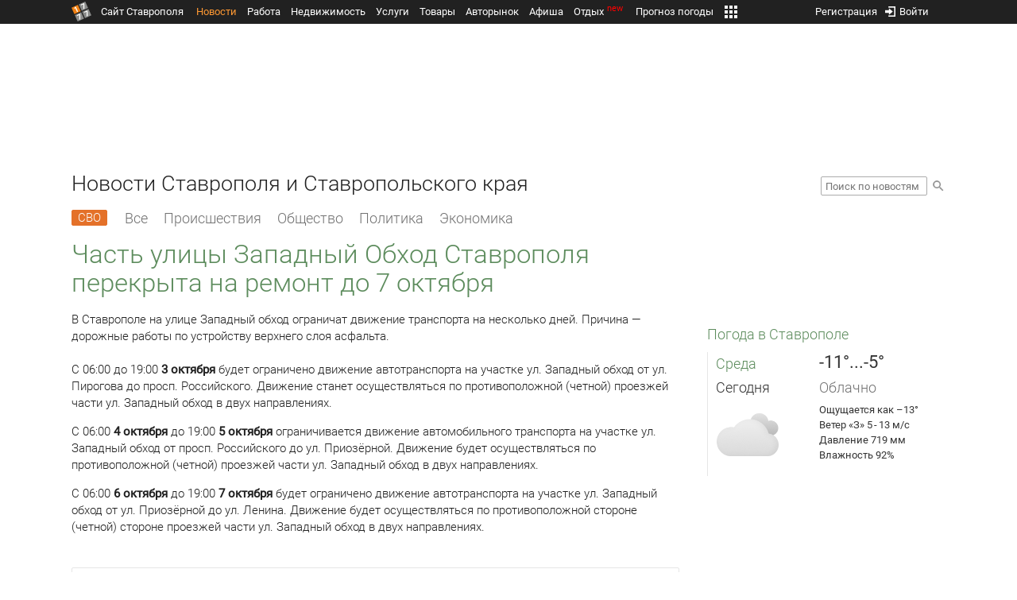

--- FILE ---
content_type: text/html; charset=UTF-8
request_url: https://news.1777.ru/71583-iz-za-remonta-dorogi-ulicu-zapadnyy-obhod-stavropolya-perekroyut-na-paru-dney
body_size: 21845
content:
<!DOCTYPE HTML>
<html xmlns="http://www.w3.org/1999/xhtml">
<head>
<meta http-equiv="content-language" content="ru-ru"/>
<meta name="HandheldFriendly" content="True"/> 
<meta name='yandex-verification' content='66b032d281f5353c' />
<meta name="format-detection" content="telephone=no"/>
<meta name="robots" content="max-image-preview:large">
<meta http-equiv="Content-Type" content="text/html; charset=UTF-8"/>
<meta name="description" content="В Ставрополе на улице Западный обход ограничат движение транспорта на несколько дней. Причина — дорожные работы по устройству верхнего слоя асфальта. С 06:00 до 19:00 3 октября будет ограничено движение автотранспорта на участке ул. Западный обход от ул. Пирогова до просп. Российского. Движение станет осуществляться по противоположной (четной) проезжей части ул. Западный обход в двух направлениях."/>
<meta name="keywords" content="новости ставрополя, ставропольского края, сегодня, улице, западный, обход, движение, транспорта, причина-дорожные, работы, слоя, асфальта, будет"/>
<title>Часть улицы Западный Обход Ставрополя перекрыта на ремонт до 7 октября :: 1777.Ru</title>
<meta property="og:locate" content="ru_RU" />
<meta property="og:site_name" content="Новости Ставрополя и Ставропольского края" />
<meta property="og:url" content="https://news.1777.ru/71583-iz-za-remonta-dorogi-ulicu-zapadnyy-obhod-stavropolya-perekroyut-na-paru-dney" />
<meta property="og:title" content="Часть улицы Западный Обход Ставрополя перекрыта на ремонт до 7 октября :: 1777.Ru" />
<meta property="og:description" content="Дорожные службы будут заниматься устройством верхнего слоя асфальтобетонного покрытия." />
<meta property="og:type" content="article" />
<meta property="og:image" content="https://media.1777.ru/images/images_processing/351/3511501952213149.jpeg" />
<meta property="og:image:width" content="720" />
<meta property="og:image:height" content="480" />
<meta property="twitter:image" content="https://media.1777.ru/images/images_processing/351/3511501952213149.jpeg" />
<meta property="twitter:card" content="summary_large_image" />
<meta name="Author" content="1777.ru" />
<script type="application/ld+json">{
        "@context": "http://schema.org",
        "@type": "NewsArticle",
        "headline": "Часть улицы Западный Обход Ставрополя перекрыта на ремонт до 7 октября",
        "description": "Дорожные службы будут заниматься устройством верхнего слоя асфальтобетонного покрытия.",
        "name": "Часть улицы Западный Обход Ставрополя перекрыта на ремонт до 7 октября",
        "url": "https://news.1777.ru/71583-iz-za-remonta-dorogi-ulicu-zapadnyy-obhod-stavropolya-perekroyut-na-paru-dney",
        "mainEntityOfPage": {
            "@type": "WebPage",
            "@id": "https://news.1777.ru/71583-iz-za-remonta-dorogi-ulicu-zapadnyy-obhod-stavropolya-perekroyut-na-paru-dney"
        },
        
        "thumbnailUrl": [
             "https://media.1777.ru/images/images_processing/065/0652884285929306.jpeg"
        ],
        "dateCreated": "2020-10-02T15:23:30+03:00",
        "datePublished": "2020-10-02T15:23:30+03:00",
        "dateModified": "2020-10-05T07:40:00+03:00",
        "publisher": {
            "@type": "Organization",
            "name": "news.1777.ru",
            "url": "https://news.1777.ru/",
            "logo": {
                "@type": "ImageObject",
                "url": "https://news.1777.ru/img/1777.png",
                "width": 180,
                "height": 180
            }
        },
        
        "image": 
        [ 
             {
                "@type": "ImageObject",
                "representativeOfPage": "true",
                "url": "https://media.1777.ru/images/images_processing/351/3511501952213149.jpeg",
                "width": 720,
                "height": 480
            } 
        ],
        
        "articleBody": "В Ставрополе на улице Западный обход ограничат движение транспорта на несколько дней. Причина — дорожные работы по устройству верхнего слоя асфальта. С 06:00 до 19:00 3 октября будет ограничено движение автотранспорта на участке ул. Западный обход от ул. Пирогова до просп. Российского. Движение станет осуществляться по противоположной (четной) проезжей части ул. Западный обход в двух направлениях. С 06:00 4 октября до 19:00 5 октября ограничивается движение автомобильного транспорта на участке ул. Западный обход от просп. Российского до ул. Приозёрной. Движение будет осуществляться по противоположной (четной) проезжей части ул. Западный обход в двух направлениях. С 06:00 6 октября до 19:00 7 октября будет ограничено движение автотранспорта на участке ул. Западный обход от ул. Приозёрной до ул. Ленина. Движение будет осуществляться по противоположной стороне (четной) стороне проезжей части ул. Западный обход в двух направлениях."
       }
</script>
<script type="text/javascript" src="//media.1777.ru/cache/cache_assets/934e3b67ae65f7fa395d36c907c06d7c/js/jquery.min.js"></script>
<script type="text/javascript" src="https://content.adriver.ru/adriverqueue.js"></script>
<script type="text/javascript" src="https://content.adriver.ru/adriver.core.2.js"></script>
<script type="text/javascript" src="//media.1777.ru/cache/cache_assets/bd65a87b74228f9533bd84663d7a3e2f/assets/pages_redirect_dm.js"></script><script type="text/javascript" src="//media.1777.ru/cache/cache_assets/36ed1c24956a7ee33362b8cb3a352162/assets/devicejs.min.js"></script><script type="text/javascript" src="//media.1777.ru/cache/cache_assets/3cd3e3d27c637e4fce03075bfea4ff2e/angular-1.4.8/angular.min.js"></script><script type="text/javascript" src="//media.1777.ru/cache/cache_assets/e36f396d57d58b6e011eeba965037576/angular/ngStorage.min.js"></script><script type="text/javascript" src="//media.1777.ru/cache/cache_assets/aba9e16dcf0095eec929ce7342af5279/assets/pages_angular.js"></script><script type="text/javascript" src="//media.1777.ru/cache/cache_assets/2cbfb41605bfb1dd5446dee4928b80a9/js/cryptography.js"></script><script type="text/javascript" src="//media.1777.ru/cache/cache_assets/14df4ed0e0d399e1ff436207800f76c0/js/cryptojs.min.js"></script><script type="text/javascript" src="//media.1777.ru/cache/cache_assets/7257aca2a50d97a9fb896d4f363676ee/assets/js_1777.js"></script><script type="text/javascript" src="//media.1777.ru/cache/cache_assets/4926fd47a6a849760a72c1da482cb577/assets/js_1777_api.js"></script><script type="text/javascript">JS_1777.API.settings.url = "//api.1777.ru";</script><script type="text/javascript">JS_1777.PATHS = {"HTTP_PROTOCOL":"\/\/","HTTP_PROTOCOL_FULL":"http:","HTTPS_PROTOCOL_FULL":"https:","HTTP_PREFIX":"","HTTP_LIB":"\/\/lib.1777.ru","HTTP_COMPONENTS":"\/\/lib.1777.ru\/components","HTTP_PAYS":"\/\/lib.1777.ru\/components\/pays","HTTP_CLASSES":"\/\/lib.1777.ru\/classes","HTTP_CLASSES_REALTY":"\/\/lib.1777.ru\/classes\/realty","HTTP_JS":"\/\/lib.1777.ru\/js","HTTP_CSS":"\/\/lib.1777.ru\/css","HTTP_BASE":"\/\/1777.ru","HTTP_MBASE":"\/\/m.1777.ru","HTTP_RABOTA":"\/\/rabota.1777.ru","HTTP_MRABOTA":"\/\/m.1777.ru\/rabota","HTTP_REALTY":"\/\/realty.1777.ru","HTTP_MREALTY":"\/\/m.1777.ru\/realty","HTTP_AUTO":"\/\/auto.1777.ru","HTTP_MAUTO":"\/\/m.1777.ru\/auto","HTTP_AUTO_TORG":"\/\/torg.1777.ru","HTTP_MAUTO_TORG":"\/\/m.1777.ru\/torg","HTTP_TORG":"\/\/torg.1777.ru","HTTP_MTORG":"\/\/m.1777.ru\/torg","HTTP_STROYKA":"\/\/stroyka.1777.ru","HTTP_MSTROYKA":"\/\/m.1777.ru\/stroyka","HTTP_SPRAVKA":"\/\/spravka.1777.ru","HTTP_MSPRAVKA":"\/\/m.1777.ru\/spravka","HTTP_NEWS":"\/\/news.1777.ru","HTTP_MNEWS":"\/\/news.1777.ru","HTTP_FORUM":"http:\/\/forum1777.ru","HTTP_MFORUM":"http:\/\/m.forum1777.ru","HTTP_LOGIN":"\/\/1777.ru?authorization_entry","HTTP_REGISTER":"\/\/1777.ru?authorization_registration","HTTP_MLOGIN":"\/\/m.1777.ru?authorization_entry","HTTP_MREGISTER":"\/\/m.1777.ru?authorization_registration","HTTP_AFISHA":"\/\/afisha.1777.ru","HTTP_MAFISHA":"\/\/m.1777.ru\/afisha","HTTP_FIN":"\/\/fin.1777.ru","HTTP_MFIN":"\/\/m.1777.ru\/fin","HTTP_RASP":"\/\/rasp.1777.ru","HTTP_MRASP":"\/\/m.1777.ru\/rasp","HTTP_KARTA":"\/\/karta.1777.ru","HTTP_MKARTA":"\/\/m.1777.ru\/karta","HTTP_HOTEL":"\/\/hotel.1777.ru","HTTP_MHOTEL":"\/\/m.1777.ru\/hotel","HTTP_METEO":"\/\/meteo.1777.ru","HTTP_MMETEO":"\/\/m.1777.ru\/meteo","HTTP_SEARCH":"\/\/search.1777.ru","HTTP_MSEARCH":"\/\/m.1777.ru\/search","HTTP_LOVE":"http:\/\/love.1777.ru","HTTP_MLOVE":"http:\/\/m.1777.ru\/love","HTTP_USLUGI":"\/\/uslugi.1777.ru","HTTP_MUSLUGI":"\/\/m.1777.ru\/uslugi","HTTP_TUR":"\/\/tur.1777.ru","HTTP_MTUR":"\/\/m.1777.ru\/tur","HTTP_TRIP":"\/\/trip.1777.ru","HTTP_MTRIP":"\/\/m.1777.ru\/trip","HTTP_STAVPRICE":"http:\/\/stavprice.ru","HTTP_MEDIA":"\/\/media.1777.ru","HTTP_API":"\/\/api.1777.ru"}</script><script type="text/javascript" src="//media.1777.ru/cache/cache_assets/24ecf17b8684b65a860cc97429784f3c/jquery_cookie/jquery.cookie.js"></script><link rel='stylesheet' type='text/css' href='//lib.1777.ru/components/interface/fonts/Roboto/Roboto.css?v=1.3.7' /><script type="text/javascript" src="//media.1777.ru/cache/cache_assets/a763dd1b8c3b60051c1cc9ae0bbaef2f/native_js/native_js.js"></script><script type="text/javascript" src="//media.1777.ru/cache/cache_assets/93056f4e0556d7c7c7c5ba6be6a4b371/js/pages.js"></script>
<link type="text/css" rel="stylesheet" href="//media.1777.ru/cache/cache_assets/52575e061dee947566eea2ce64ef3491/css/pages.css"/>
<link type="text/css" rel="stylesheet" href="//media.1777.ru/cache/cache_assets/e6bc78bd6ccd081db2396440b8fc08c0/css/main.css"/>
<link type="text/css" rel="stylesheet" href="//media.1777.ru/cache/cache_assets/13b6b341edfa5f827e960ef3a77a2873/css/common.css"/>
<link type="image/x-icon" rel="shortcut icon" href="//lib.1777.ru/components/pages/favicon/assets/favicon.ico">
<link type="image/png" sizes="16x16" rel="icon" href="//lib.1777.ru/components/pages/favicon/assets/favicon-16x16.png">
<link type="image/png" sizes="32x32" rel="icon" href="//lib.1777.ru/components/pages/favicon/assets/favicon-32x32.png">
<link type="image/png" sizes="96x96" rel="icon" href="//lib.1777.ru/components/pages/favicon/assets/favicon-96x96.png">
<link type="image/png" sizes="120x120" rel="icon" href="//lib.1777.ru/components/pages/favicon/assets/favicon-120x120.png">
<link type="image/png" sizes="192x192" rel="icon" href="//lib.1777.ru/components/pages/favicon/assets/android-icon-192x192.png">
<link rel="manifest" href="//lib.1777.ru/components/pages/favicon/assets/manifest.json">
<link sizes="57x57" rel="apple-touch-icon" href="//lib.1777.ru/components/pages/favicon/assets/apple-touch-icon-57x57.png">
<link sizes="60x60" rel="apple-touch-icon" href="//lib.1777.ru/components/pages/favicon/assets/apple-touch-icon-60x60.png">
<link sizes="72x72" rel="apple-touch-icon" href="//lib.1777.ru/components/pages/favicon/assets/apple-touch-icon-72x72.png">
<link sizes="76x76" rel="apple-touch-icon" href="//lib.1777.ru/components/pages/favicon/assets/apple-touch-icon-76x76.png">
<link sizes="114x114" rel="apple-touch-icon" href="//lib.1777.ru/components/pages/favicon/assets/apple-touch-icon-114x114.png">
<link sizes="120x120" rel="apple-touch-icon" href="//lib.1777.ru/components/pages/favicon/assets/apple-touch-icon-120x120.png">
<link sizes="144x144" rel="apple-touch-icon" href="//lib.1777.ru/components/pages/favicon/assets/apple-touch-icon-144x144.png">
<link sizes="152x152" rel="apple-touch-icon" href="//lib.1777.ru/components/pages/favicon/assets/apple-touch-icon-152x152.png">
<link sizes="180x180" rel="apple-touch-icon" href="//lib.1777.ru/components/pages/favicon/assets/apple-touch-icon-180x180.png">
<link color="#e52037" rel="mask-icon" href="//lib.1777.ru/components/pages/favicon/assets/safari-pinned-tab.svg">
<meta name="application-name" content="1777.ru">
<meta name="msapplication-TileColor" content="#ffffff">
<meta name="msapplication-TileImage" content="//lib.1777.ru/components/pages/favicon/assets/mstile-144x144.png">
<meta name="msapplication-square70x70logo" content="//lib.1777.ru/components/pages/favicon/assets/mstile-70x70.png">
<meta name="msapplication-square150x150logo" content="//lib.1777.ru/components/pages/favicon/assets/mstile-150x150.png">
<meta name="msapplication-wide310x150logo" content="//lib.1777.ru/components/pages/favicon/assets/mstile-310x310.png">
<meta name="msapplication-square310x310logo" content="//lib.1777.ru/components/pages/favicon/assets/mstile-310x150.png">
<meta name="msapplication-config" content="//lib.1777.ru/components/pages/favicon/assets/browserconfig.xml">
<meta name="theme-color" content="#ffffff">
<link rel='alternate' href='//news.1777.ru/engine/rss.php' type='application/rss+xml' title='Новости Ставрополя и Ставропольского края' />
<link rel='canonical' href='https://news.1777.ru/71583-iz-za-remonta-dorogi-ulicu-zapadnyy-obhod-stavropolya-perekroyut-na-paru-dney'>
    <!--LiveInternet counter-->
    <script type="text/javascript">
        new Image().src = "//counter.yadro.ru/hit;1777?r" +
        escape(document.referrer) + ((typeof(screen) == "undefined") ? "" :
        ";s" + screen.width + "*" + screen.height + "*" + (screen.colorDepth ?
            screen.colorDepth : screen.pixelDepth)) + ";u" + escape(document.URL) +
        ";" + Math.random();
    </script>
    <!--/LiveInternet-->
        <script>
        (function(i,s,o,g,r,a,m){i['GoogleAnalyticsObject']=r;i[r]=i[r]||function(){
            (i[r].q=i[r].q||[]).push(arguments)},i[r].l=1*new Date();a=s.createElement(o),
            m=s.getElementsByTagName(o)[0];a.async=1;a.src=g;m.parentNode.insertBefore(a,m)
        })(window,document,'script','//www.google-analytics.com/analytics.js','ga');

        ga('create', 'UA-17186281-7', 'auto');
        ga('send', 'pageview');

    </script>
        <script>window.yaContextCb = window.yaContextCb || []</script>
    <script src="https://yandex.ru/ads/system/context.js" async></script>
        <script async src="https://jsn.24smi.net/smi.js"></script>    
    <script src="https://yastatic.net/pcode/adfox/loader.js" crossorigin="anonymous"></script>
    <script>window.yaContextCb = window.yaContextCb || []</script>
    <script src="https://yandex.ru/ads/system/context.js" async></script>
    </head>
<body style="overflow-y:scroll;">
<!--<script type="text/javascript"> (function ab(){ var request = new XMLHttpRequest(); request.open('GET', "https://scripts.botfaqtor.ru/one/34998", false); request.send(); if(request.status == 200) eval(request.responseText); })(); </script>-->
<div class="pages_main pages_main_news">
            <div class="pages_black_line">
            <div class="pages_main_center pages_main_center_menu">
                <nobr>
                    <script type="text/javascript" src="//media.1777.ru/cache/cache_assets/4c05aa939f93d2276e6527d987cb5a42/assets/pages_menu.js"></script><link type="text/css" rel="stylesheet" href="//media.1777.ru/cache/cache_assets/1a28fe3d44ab6fee156927268757753d/assets/pages_menu.css"/><table id="pages_main_menu_base_cnt_tbl" class="pages_main_menu_base_cnt_tbl" cellpadding="0" cellspacing="0" border="0" style="width:100%;height:22px;">
<tr>
    <td align="left" valign="top" style="width:5%">
    <nobr>
        
        <a href="//1777.ru" title="Город Ставрополь — 1777.Ru" target="_top" class="pages_main_page_link">
            <div class="pages_main_page_btn"><span class="pages_main_page_btn_txt">Сайт Ставрополя</span></div>        </a>
        
    </nobr>
    </td>
    <td align="left" valign="top" style="width:70%;">
    <nobr>
    
        <table id="pages_main_menu_base_tbl" cellpadding="0" cellspacing="0" border="0" style="width:100%;height:22px;">
            <tr>
            <td align="left" valign="top" style="width:50%;">
                
                                <div id="pages_main_menu_base" class="pages_main_menu_base" style="width:770px;">
                                    <div class="pages_main_menu_base_item" id="pages_main_menu_base_item_38f2a8cb8c5cde0c948483f4bd374a7c" data="38f2a8cb8c5cde0c948483f4bd374a7c">
                        <a class="pages_main_menu_item_link pages_main_menu_item_link_active" href="//news.1777.ru" target="_top">Новости</a>
                    </div>
                                    <div class="pages_main_menu_base_item" id="pages_main_menu_base_item_6d47138aba2c4a396a574e128865d1c5" data="6d47138aba2c4a396a574e128865d1c5">
                        <a class="pages_main_menu_item_link " href="//rabota.1777.ru" target="_top">Работа</a>
                    </div>
                                    <div class="pages_main_menu_base_item" id="pages_main_menu_base_item_9eaf8a2f498b0ec05512285b9613cb22" data="9eaf8a2f498b0ec05512285b9613cb22">
                        <a class="pages_main_menu_item_link " href="//realty.1777.ru" target="_top">Недвижимость</a>
                    </div>
                                    <div class="pages_main_menu_base_item" id="pages_main_menu_base_item_c9ba543935ac7d048ac17392443da843" data="c9ba543935ac7d048ac17392443da843">
                        <a class="pages_main_menu_item_link " href="//uslugi.1777.ru" target="_top">Услуги</a>
                    </div>
                                    <div class="pages_main_menu_base_item" id="pages_main_menu_base_item_14f7e3098fa4957fa3125106626e9665" data="14f7e3098fa4957fa3125106626e9665">
                        <a class="pages_main_menu_item_link " href="//torg.1777.ru" target="_top">Товары</a>
                    </div>
                                    <div class="pages_main_menu_base_item" id="pages_main_menu_base_item_95e399e97bfb5ad15c863f0100fd14ab" data="95e399e97bfb5ad15c863f0100fd14ab">
                        <a class="pages_main_menu_item_link " href="//auto.1777.ru" target="_top">Авторынок</a>
                    </div>
                                    <div class="pages_main_menu_base_item" id="pages_main_menu_base_item_20a0bcfb76c454e7fa3cff842dd1a963" data="20a0bcfb76c454e7fa3cff842dd1a963">
                        <a class="pages_main_menu_item_link " href="//afisha.1777.ru" target="_top">Афиша</a>
                    </div>
                                    <div class="pages_main_menu_base_item" id="pages_main_menu_base_item_2f0319443d6291fa90827d1bf58d66cd" data="2f0319443d6291fa90827d1bf58d66cd">
                        <a class="pages_main_menu_item_link " href="//trip.1777.ru" target="_top">Отдых<div class="pages_main_menu_badge">new</div></a>
                    </div>
                                    <div class="pages_main_menu_base_item" id="pages_main_menu_base_item_66c1a910c693022c006c6ac98ef0fd3f" data="66c1a910c693022c006c6ac98ef0fd3f">
                        <a class="pages_main_menu_item_link " href="//meteo.1777.ru" target="_top">Прогноз погоды</a>
                    </div>
                                    <div class="pages_main_menu_base_item" id="pages_main_menu_base_item_502d50059a7ad6ef6584892b8ff37963" data="502d50059a7ad6ef6584892b8ff37963">
                        <a class="pages_main_menu_item_link " href="//fin.1777.ru" target="_top">Финансы</a>
                    </div>
                                    <div class="pages_main_menu_base_item" id="pages_main_menu_base_item_2bcafc25a0acfd5ec19a7c63349a1f11" data="2bcafc25a0acfd5ec19a7c63349a1f11">
                        <a class="pages_main_menu_item_link " href="//rasp.1777.ru" target="_top">Расписания</a>
                    </div>
                                    <div class="pages_main_menu_base_item" id="pages_main_menu_base_item_83a68a234a70b6a59be91ffe59806c17" data="83a68a234a70b6a59be91ffe59806c17">
                        <a class="pages_main_menu_item_link " href="//1777.ru/all.php" target="_top">Все проекты</a>
                    </div>
                                </div>
            
            </td>
            <td align="left" valign="top" style="width:20px;">
            
                                    <div class="pages_main_menu_more_icon"  onclick="PagesMenu.show_more();">
                        <img src="//lib.1777.ru/components/pages/pages3/images/more.png">
                    </div>
                                    
                <div class="pages_main_menu_more">
                    
                                            <div class="pages_main_menu_more_item" id="pages_main_menu_more_item_38f2a8cb8c5cde0c948483f4bd374a7c" data="38f2a8cb8c5cde0c948483f4bd374a7c">
                            <a class="pages_main_menu_item_link pages_main_menu_item_link_active" href="//news.1777.ru" target="_top">Новости</a>
                        </div>
                                            <div class="pages_main_menu_more_item" id="pages_main_menu_more_item_6d47138aba2c4a396a574e128865d1c5" data="6d47138aba2c4a396a574e128865d1c5">
                            <a class="pages_main_menu_item_link" href="//rabota.1777.ru" target="_top">Работа</a>
                        </div>
                                            <div class="pages_main_menu_more_item" id="pages_main_menu_more_item_9eaf8a2f498b0ec05512285b9613cb22" data="9eaf8a2f498b0ec05512285b9613cb22">
                            <a class="pages_main_menu_item_link" href="//realty.1777.ru" target="_top">Недвижимость</a>
                        </div>
                                            <div class="pages_main_menu_more_item" id="pages_main_menu_more_item_c9ba543935ac7d048ac17392443da843" data="c9ba543935ac7d048ac17392443da843">
                            <a class="pages_main_menu_item_link" href="//uslugi.1777.ru" target="_top">Услуги</a>
                        </div>
                                            <div class="pages_main_menu_more_item" id="pages_main_menu_more_item_14f7e3098fa4957fa3125106626e9665" data="14f7e3098fa4957fa3125106626e9665">
                            <a class="pages_main_menu_item_link" href="//torg.1777.ru" target="_top">Товары</a>
                        </div>
                                            <div class="pages_main_menu_more_item" id="pages_main_menu_more_item_95e399e97bfb5ad15c863f0100fd14ab" data="95e399e97bfb5ad15c863f0100fd14ab">
                            <a class="pages_main_menu_item_link" href="//auto.1777.ru" target="_top">Авторынок</a>
                        </div>
                                            <div class="pages_main_menu_more_item" id="pages_main_menu_more_item_20a0bcfb76c454e7fa3cff842dd1a963" data="20a0bcfb76c454e7fa3cff842dd1a963">
                            <a class="pages_main_menu_item_link" href="//afisha.1777.ru" target="_top">Афиша</a>
                        </div>
                                            <div class="pages_main_menu_more_item" id="pages_main_menu_more_item_2f0319443d6291fa90827d1bf58d66cd" data="2f0319443d6291fa90827d1bf58d66cd">
                            <a class="pages_main_menu_item_link" href="//trip.1777.ru" target="_top">Отдых<div class="pages_main_menu_badge">new</div></a>
                        </div>
                                            <div class="pages_main_menu_more_item" id="pages_main_menu_more_item_66c1a910c693022c006c6ac98ef0fd3f" data="66c1a910c693022c006c6ac98ef0fd3f">
                            <a class="pages_main_menu_item_link" href="//meteo.1777.ru" target="_top">Прогноз погоды</a>
                        </div>
                                            <div class="pages_main_menu_more_item" id="pages_main_menu_more_item_502d50059a7ad6ef6584892b8ff37963" data="502d50059a7ad6ef6584892b8ff37963">
                            <a class="pages_main_menu_item_link" href="//fin.1777.ru" target="_top">Финансы</a>
                        </div>
                                            <div class="pages_main_menu_more_item" id="pages_main_menu_more_item_2bcafc25a0acfd5ec19a7c63349a1f11" data="2bcafc25a0acfd5ec19a7c63349a1f11">
                            <a class="pages_main_menu_item_link" href="//rasp.1777.ru" target="_top">Расписания</a>
                        </div>
                                            <div class="pages_main_menu_more_item" id="pages_main_menu_more_item_83a68a234a70b6a59be91ffe59806c17" data="83a68a234a70b6a59be91ffe59806c17">
                            <a class="pages_main_menu_item_link" href="//1777.ru/all.php" target="_top">Все проекты</a>
                        </div>
                                        
                </div>
            </td>
            <td align="left" valign="top" style="width:auto;">&nbsp;</td>
            </tr>
        </table>
        
    </nobr>
    </td>
    <td align="right" valign="top" style="min-width:220px;">
    <nobr>
    
        <table cellspacing="0" cellpadding="0" border="0" style="width:100%;">
        <tr>
        <td align="right" valign="top">
            <div class="pages_messages">
                <script type="text/javascript" src="//media.1777.ru/cache/cache_assets/6ec167ddf358ff51d610750ddb166f2b/js/messages.js"></script><link type="text/css" rel="stylesheet" href="//media.1777.ru/cache/cache_assets/906d1d4daaedf311de2745e585ea8594/css/messages.css"/><script>var messages_path_component_ajax="//lib.1777.ru/components/messages/ajax";</script><script>messages_set_hash("2900171aa96365b0e43bfe033b9d5351");</script><script>messages_set_user_id_from("1");</script><div class="messages_overlay" id="messages_overlay" onClick='messages_dialog_activate("");'></div><div class="messages_dialog" id="messages_dialog"><div><div class="messages_dialog_close" onClick='messages_dialog_activate("");'>&nbsp;&nbsp;</div><span class="messages_dialog_header">Сообщения</span></div><div id="messages_iframe_loading" class="messages_iframe_loading">Загрузка</div><div id="messages_iframe_div" class="messages_iframe_div"><iframe src="//lib.1777.ru/components/messages/img/blank.png" id="messages_iframe"  class="messages_iframe" align="left" frameborder="0" onload="messages_iframe_loading_hide();"></iframe><script>var messages_iframe_path='//lib.1777.ru/components/messages/messages_iframe.php';</script><script>var messages_iframe_path_blank='//lib.1777.ru/components/messages/img/blank.png';</script></div></div>            </div>
         </td>
        <td align="right" valign="top" style="width:15px">
                    </td>
        <td align="right" valign="top">
            <div class="pages_login_block">
                <script type="text/javascript" src="//media.1777.ru/cache/cache_assets/3cbb753c6533b336a176700a17729ad8/js/authorization.js"></script><link type="text/css" rel="stylesheet" href="//media.1777.ru/cache/cache_assets/db682578963dfbf53f47bf1f6bff1686/css/authorization.css"/><!--[if lte IE 8]><link rel='stylesheet' href='//lib.1777.ru/components/authorization/css/authorization_ie.css?v=1.6.5' type='text/css' media='screen' /><![endif]--><script>var authorization_path='//lib.1777.ru/components/authorization';</script><script type="text/javascript" src="//media.1777.ru/cache/cache_assets/71b18bd43add91653fd56eb94b3f3a1e/authorization_social/authorization_social.js"></script><div id="authorization_ajax_container"></div><div id="authorization_dialog_control" class="authorization_dialog_control"><div class="authorization_dialog_control_action" onClick="authorization_dialog_entry();"><img src="//lib.1777.ru/components/pages/images/login.png" />Войти</div><div class="authorization_dialog_control_action" onClick="authorization_dialog_registration();">Регистрация</div></div>            </div>
        </td>
        <td align="right" valign="top" style="width:auto;">
                    </td>
        <td align="right" valign="top" style="width:5%">
            <div class="pages_private_office" style="float:right;">
                             </div>
        </td>
        </tr>
        </table>
        
    </nobr>
    </td>
</tr>
</table>

                </nobr>
            </div>
        </div>
    
    <div class="pages_main_center">

        <div class="pages_header">

            <table cellpadding="0" cellspacing="0" border="0" style="width:100%;">
                                <tr>
                    <td align="center" valign="center">
                        <div class="pages_top_banner_cnt" style="display:inline-block;min-height:120px;">
                                    <table cellpadding="0" cellspacing="0" style="background-color:#f4f4f4;width:100%;">
            <tr><td align="middle" valign="center">
                <!--AdFox START-->
                <!--yandex_www1777ru-->
                <!--Площадка: 1777 / Новости / 0-->
                <!--Категория: <не задана>-->
                <!--Тип баннера: 728х90-->
                <div id="adfox_16635832709291945"></div>
                <script>
                    window.yaContextCb.push(()=>{
                        Ya.adfoxCode.create({
                            ownerId: 287789,
                            containerId: 'adfox_16635832709291945',
                            params: {
                                p1: 'cvtlw',
                                p2: 'hiuu'
                            }
                        })
                    })
                </script>
            </td></tr>
            </table>
                                    </div>
                    </td>
                </tr>
                                <tr>
                    <td align="left" valign="top">
                            <table cellpadding="0" cellspacing="0" border="0" style="width:100%;">
    <tr>
    <td align="left" valign="top">
        <div class="news_pages_header_like_h1">Новости Ставрополя и Ставропольского края</div>    </td>
    <td align="right" valign="top" style="width:155px;padding-top:7px;">
        <link type="text/css" rel="stylesheet" href="//media.1777.ru/cache/cache_assets/765e1855a32689c8d5078f5098c743fa/css/search.css"/><form id="news_search_form" action="//news.1777.ru/search/" method="post"><table cellpadding="0" cellspacing="0" border="0"><tr><td><input id="news_request" name="news_request" type="text" placeholder="Поиск по новостям" class="news_search_input" value="" maxlength="128"></td><td style="padding-left:5px;padding-top:3px;"><div class="news_search_btn" onclick='$("#news_search_form").submit();'></div></td></tr></table></form>    </td>
    </tr>
    </table>
                        </td>
                </tr>
            </table>
        </div>
<div class="pages_content"><table cellpadding="0" cellspacing="0" border="0" width="100%"><tr><td class="pages_center"><div style="max-width:765px;">
            <table cellpadding="0" cellspacing="0" border="0" style="width:100%;margin-bottom:7.5px;">
            <tr>
            <td align="left" valign="top">
            <nobr>
            <li class="pages_bottom_menu_item"><a class="pages_bottom_menu_item_link_text_mark" style="margin-left:0px;margin-right:12px;" href="//news.1777.ru/cat/svo/" target="_top" title="СВО"><span class="pages_bottom_menu_item_link_text_mark_text">СВО</span></a></li>
            <li class="pages_bottom_menu_item "><a class="pages_bottom_menu_item_link" href="//news.1777.ru/all/" target="_top"><span class="pages_bottom_menu_item_link_text">Все</span></a></li>
            <li class="pages_bottom_menu_item "><a class="pages_bottom_menu_item_link" href="//news.1777.ru/cat/incidents/" target="_top"><span class="pages_bottom_menu_item_link_text">Происшествия</span></a></li>
            <li class="pages_bottom_menu_item "><a class="pages_bottom_menu_item_link" href="//news.1777.ru/cat/society/" target="_top"><span class="pages_bottom_menu_item_link_text">Общество</span></a></li>
            <li class="pages_bottom_menu_item "><a class="pages_bottom_menu_item_link" href="//news.1777.ru/cat/politicians/" target="_top"><span class="pages_bottom_menu_item_link_text">Политика</span></a></li>
            <li class="pages_bottom_menu_item "><a class="pages_bottom_menu_item_link" href="//news.1777.ru/cat/economy/" target="_top"><span class="pages_bottom_menu_item_link_text">Экономика</span></a></li>
            </nobr>
            </td>
            </tr>
            </table>            
            <link type="text/css" rel="stylesheet" href="//media.1777.ru/cache/cache_assets/c3f6f5ee2b84fd0210d96a9a068a7931/css/news.css"/><script type="text/javascript" src="//media.1777.ru/cache/cache_assets/a634363faf6d519911647a132e6609fa/js/render.js"></script><link type="text/css" rel="stylesheet" href="//media.1777.ru/cache/cache_assets/dfd3b8ec4b059312e22942cc3f17d8bf/css/render.css"/><script type='text/javascript'>var news_render_path='//lib.1777.ru/components/news/render';</script><h1 class='news_render_one_header'>Часть улицы Западный Обход Ставрополя перекрыта на ремонт до 7 октября</h1><table cellpadding=0 cellspacing=0 border=0 class='news_render_one_full' ><tr><td align='left' valign='top' class='news_render_one_full_story'><p>В Ставрополе на улице Западный обход ограничат движение транспорта на несколько дней. Причина — дорожные работы по устройству верхнего слоя асфальта. <br><br>С 06:00 до 19:00 <strong>3 октября</strong> будет ограничено движение автотранспорта на участке ул. Западный обход от ул. Пирогова до просп. Российского. Движение станет осуществляться по противоположной (четной) проезжей части ул. Западный обход в двух направлениях.</p> <p>С 06:00 <strong>4 октября</strong> до 19:00 <strong>5 октября</strong> ограничивается движение автомобильного транспорта на участке ул. Западный обход от просп. Российского до ул. Приозёрной. Движение будет осуществляться по противоположной (четной) проезжей части ул. Западный обход в двух направлениях.</p> <p>С 06:00 <strong>6 октября</strong> до 19:00 <strong>7 октября</strong> будет ограничено движение автотранспорта на участке ул. Западный обход от ул. Приозёрной до ул. Ленина. Движение будет осуществляться по противоположной стороне (четной) стороне проезжей части ул. Западный обход в двух направлениях.</p></td></tr><tr><td align='left' valign='top' class='news_render_one_full_bar'><link type="text/css" rel="stylesheet" href="//media.1777.ru/cache/cache_assets/20f930dafec1eeabe99688e42b475033/assets/questionnaire_interview.css"/><script type="text/javascript" src="//media.1777.ru/cache/cache_assets/284f349fb7a287b2bd8c079d0d7a63b1/assets/questionnaire_interview.js"></script><div id="questionnaire_158894919" class="questionnaire"><div id="questionnaire_interview_158894919" class="questionnaire_interview"><div class="questionnaire_header">Стоило ли начинать глобальный ремонт дороги на улице Западный Обход?</div><div class="questionnaire_question" onclick='questionnaire_interview("158894919", "ZmVhYmNiYWE2Nzk1MWI3MDlmYTgyOGY4YjljYTMyNTIHohvC6iBRavbBgty4TA1cNhqcOws8iVI2PDVggUHCH1FsawxnReOiQUWSe8HFHdqYs1IeFwyNG24GSZateNZL3eY12jSEydw_QYrSBkPpzFsjiFYMhU_SnyQFP1EowSJrW1AVkq00zA", "d3223b06dd992e0b7cf48c5aa28078d0", "e1f68f6168c825e382b4b386cbc31757")'>Да, дорога нуждалась в ремонте и тротуарах.</div><div class="questionnaire_question" onclick='questionnaire_interview("158894919", "ZmVhYmNiYWE2Nzk1MWI3MDlmYTgyOGY4YjljYTMyNTIHohvC6iBRavbBgty4TA1cNhqcOws8iVI2PDVggUHCH1FsawxnReOiQUWSe8HFHdqYs1IeFwyNG24GSZateNZL3eY12jSEydw_QYrSBkPpzFsjiFYMhU_SnyQFP1EowSJrW1AVkq00zA", "d3223b06dd992e0b7cf48c5aa28078d0", "a1e4ee8094dc2a02a57fd2ac01c6d956")'>Нужно было сделать только тротуары и велодорожки.</div><div class="questionnaire_question" onclick='questionnaire_interview("158894919", "ZmVhYmNiYWE2Nzk1MWI3MDlmYTgyOGY4YjljYTMyNTIHohvC6iBRavbBgty4TA1cNhqcOws8iVI2PDVggUHCH1FsawxnReOiQUWSe8HFHdqYs1IeFwyNG24GSZateNZL3eY12jSEydw_QYrSBkPpzFsjiFYMhU_SnyQFP1EowSJrW1AVkq00zA", "d3223b06dd992e0b7cf48c5aa28078d0", "bfae9aa7854ad153a29496b0693281cc")'>Нет, надо было направить деньги на ремонт других дорог.</div><div class="questionnaire_question" onclick='questionnaire_interview("158894919", "ZmVhYmNiYWE2Nzk1MWI3MDlmYTgyOGY4YjljYTMyNTIHohvC6iBRavbBgty4TA1cNhqcOws8iVI2PDVggUHCH1FsawxnReOiQUWSe8HFHdqYs1IeFwyNG24GSZateNZL3eY12jSEydw_QYrSBkPpzFsjiFYMhU_SnyQFP1EowSJrW1AVkq00zA", "d3223b06dd992e0b7cf48c5aa28078d0", "1b384a9cbb486cd7a10d061bb142cb60")'>Деньги нужно было отдать на борьбу с пандемией.</div></div></div></td></tr><tr><td align='left' valign='top' class='news_render_one_full_bar'><table cellpadding=0 cellspacing=0 border=0><tr><td align='left' valign='top' style='width:170px;'><nobr><a href='//news.1777.ru/date/05.10.2020/' class='news_render_one_full_link' title='Новости Ставрополя и Ставропольского края за 5 октября 2020 :: 1777.ru'>5 октября 2020, понедельник, 07:40</a></nobr></td><td align='left' valign='top' style='padding-left:20px;'><a href='//news.1777.ru/cat/society/' class='news_render_one_full_link_cat ' title='Общество. Новости Ставрополя и Ставропольского края'>Общество</a> </td><td align='left' valign='top' style='padding-left:20px;width:180px;'><script type="text/javascript" src="//media.1777.ru/cache/cache_assets/b1280567b042018a4d42f2f5d1cd1d1a/js/complaints_interface.js"></script><link type="text/css" rel="stylesheet" href="//media.1777.ru/cache/cache_assets/bd1cdc72d052347ebe9eb7517435289d/css/complaints_interface.css"/><script>var complaints_interface_path='//lib.1777.ru/components/complaints/complaints_interface';</script><div id="complaints_interface_71583" class="complaints_interface" style="width:206px;"><div class="complaints_interface_link_txt" onclick='complaints_interface_dialog("71583","[base64]");'>Сообщить об ошибке</div><div class="complaints_interface_wait"></div></div></td></tr></table></td></tr><tr><td align='left' valign='top' class='news_render_one_full_bar' style='padding-top:20px;'><table cellpadding=0 cellspacing=0 border=0 style='width:100%;'><tr><td align='left' valign='top' style='padding-right:50px;'><script type="text/javascript" src="//media.1777.ru/cache/cache_assets/176ead45c3d648b3c5b3f1e3f78b75e2/js/render_social.js"></script><link type="text/css" rel="stylesheet" href="//media.1777.ru/cache/cache_assets/98d78b5581f55cf5f2f016d55093a6d1/css/render_social.css"/><script type='text/javascript'>var social_render_path='//lib.1777.ru/components/news/render';</script><table cellpadding=0 cellspacing=0 border=0 style='margin-top:2px;'><tr><td><link type="text/css" rel="stylesheet" href="//media.1777.ru/cache/cache_assets/50398667ee29ad2267e37388ee1fd9d1/assets/social_links_1777.css"/><a rel="nofollow" href="https://max.ru/Stavropol1777" title="«Новости 1777.ru» в MAX" target="_blank"><table cellpadding="0" cellspacing="0" border="0" class="social_links_btn_max_und_header"><tr><td align="center" valign="center"><table cellpadding=0 cellspacing=0 border=0><tr><td valign="top" style="width:21px;padding:3px 0 0 6px;"><img src="//lib.1777.ru/components/social_links/assets/max_128.png" border="0" style="width:16px;display:inline-block;margin:0;"></td><td valign="top" style="padding:3px 6px 0 0px;">«Новости 1777.ru» в MAX</td></tr></table></td></tr></table></a></td></tr></table></td><td align='right' valign='top' style='padding-top:5px;'><link type="text/css" rel="stylesheet" href="//media.1777.ru/cache/cache_assets/77231eec394182b89093293436b948a3/assets/society_main.css"/><script type="text/javascript" src="//media.1777.ru/cache/cache_assets/01ad778cb91070922fc54772626a32a3/assets/society_main.js"></script><script type="text/javascript" src="//media.1777.ru/cache/cache_assets/b8bfd08d01545fc753d8e943f51a84cd/assets/society_inputs.js"></script><link type="text/css" rel="stylesheet" href="//media.1777.ru/cache/cache_assets/049c04aa3d2f2c366c78374fd791d2b7/assets/society_inputs.css"/><link type="text/css" rel="stylesheet" href="//media.1777.ru/cache/cache_assets/25033a5e8edb60594170fe7ee831de97/assets/society_comments.css"/><script type="text/javascript" src="//media.1777.ru/cache/cache_assets/cebbf60a8044d038c744c47d70269270/assets/society_comments.js"></script><script type="text/javascript" src="//media.1777.ru/cache/cache_assets/a9a006350d16cc041cb99f70aa69a526/js/image_interface_iframe.js"></script><link type="text/css" rel="stylesheet" href="//media.1777.ru/cache/cache_assets/40ae57a762bb88ad820673021e6e0691/css/image_interface_iframe.css"/><script type="text/javascript" src="//media.1777.ru/cache/cache_assets/18ab97f399a76902bc21870703dcf4fc/js/video_loader.js"></script><link type="text/css" rel="stylesheet" href="//media.1777.ru/cache/cache_assets/b5b9e0af173ba5ccc8fbd9328be1993b/css/video_loader.css"/><link type="text/css" rel="stylesheet" href="//media.1777.ru/cache/cache_assets/3a64ea93502453ec4177b91d1ba2d1d7/assets/society_topics.css"/><script type="text/javascript" src="//media.1777.ru/cache/cache_assets/e98b1358c211d5c07fa9c2440ce1aee8/assets/society_topics.js"></script><script type="text/javascript" src="//media.1777.ru/cache/cache_assets/e9a72c2fda833942abda5046e1d8d7fd/assets/society_images.js"></script><link type="text/css" rel="stylesheet" href="//media.1777.ru/cache/cache_assets/48b49a9617797c5f46b0cf91890466c1/assets/society_images.css"/><link type="text/css" rel="stylesheet" href="//media.1777.ru/cache/cache_assets/a5e4a7d1a2d8b7d103e23d97c9dede3d/assets/society_rating.css"/><script type="text/javascript" src="//media.1777.ru/cache/cache_assets/8825c4e357abb74172dc5476c0b6f49c/assets/society_rating.js"></script><script type="text/javascript" src="//media.1777.ru/cache/cache_assets/3b5d1cb55cc34b00076c07f618545642/buttons1777/buttons1777.js"></script><link type="text/css" rel="stylesheet" href="//media.1777.ru/cache/cache_assets/d68653f61dcedd051cd3dcf9cb9f5fd6/buttons1777/buttons1777.css"/><input  type="button"  id="sct_button_main_706412624"  name="sct_button_main_706412624"  value="Обсудить | 6"  onclick="society_main.show_integrate('[base64]','706412624','comments');"  style="width:auto;" ></input><script type="text/javascript" src="//media.1777.ru/cache/cache_assets/3b5d1cb55cc34b00076c07f618545642/buttons1777/buttons1777.js"></script><link type="text/css" rel="stylesheet" href="//media.1777.ru/cache/cache_assets/d68653f61dcedd051cd3dcf9cb9f5fd6/buttons1777/buttons1777.css"/><script> 
                    var buttons_init_buttons1777_recursion=0;
                    function buttons_init_buttons1777_sct_button_main_706412624() {

                        buttons_init_buttons1777_recursion++;

                        if (typeof $().buttons1777 == "function") { 

                            $("#sct_button_main_706412624").buttons1777({
                                stylization:"green",
                                animation:"1",
                                animation_position:"left",
                                disabled:"",
                                press_fix_active:true,
                                press_fix_active_value:"Закрыть",
                                confirm_window:""                                
                            });

                            return true;

                        } else if(buttons_init_buttons1777_recursion<1000) {
                            setTimeout(function() { buttons_init_buttons1777_sct_button_main_706412624(); }, 100);
                        }

                   }

                   buttons_init_buttons1777_sct_button_main_706412624();

            </script><script>setTimeout(function(){society_main.url_processing('[base64]', '706412624', 'comments');},500);</script></td></tr><tr><td align='left' valign='top' colspan='2' style='padding-top:5px;'><div id='comments' class='hide news_render_one_full_comments'></div></td></tr></table></td></tr></table><table cellpadding=0 cellspacing=0 border=0 style='width:100%;margin-top:26px;margin-bottom:0;'><tr><td><table cellpadding=0 cellspacing=0 border=0 class='news_render_lenta'><tr><tr><td align='left' valign='top' class='news_render_lenta_control' colspan='2'><div class='news_render_control_header news_render_control_header_active'>Новости по теме</div></td></tr><tr ><td align='left' valign='top' class='news_render_lenta_time'>06.10.20</td><td align='left' valign='top' class='news_render_lenta_header'><a href='//news.1777.ru/71664-remont-ulicy-zapadnyy-obhod-v-stavropole-ne-budut-perenosit-na-nochnye-chasy'   onclick="news_click('aTo3MTY2NDs');"  title='Ремонт улицы Западный обход в Ставрополе не будут переносить на ночные часы'>Ремонт улицы Западный обход в Ставрополе не будут переносить на ночные <div class="news_render_header_word_with_icons"><nobr>часы&nbsp;<div class="news_render_header_comments"></div></nobr></div></a></td></tr><tr ><td colspan='2' class='news_render_lenta_delimiter'></td></tr></table></td></tr></table><table cellpadding=0 cellspacing=0 border=0><tr><td align='left' valign='top' style='padding-top:16.5px;'><table cellpadding=0 cellspacing=0 border=0 class='news_render_main_list_control'><tr><td id='news_render_control_main_list' align='left' valign='top' class='news_render_control_header news_render_control_header_active' onclick="news_render_control('main_list');">Главное сейчас</td><td id='news_render_control_week_list' align='left' valign='top' class='news_render_control_header ' onclick="news_render_control('week_list');">за неделю</td></tr></table><table cellpadding=0 cellspacing=0 border=0 class='news_render_main_list' ><tr><td align='left' valign='top'><div class='news_render_main_list_body'><table cellpadding=0 cellspacing=0 border=0><tr><td align='left' valign='top' style='padding-top:2px;'><div class='news_render_main_list_header_dot'>&#8226;</div></td><td align='left' valign='top'><div class='news_render_main_list_header '><a href='//news.1777.ru/120799-s-fevralya-proezd-na-ryade-marshrutov-stavropolya-podorozhaet-do-50-rubley'   onclick="news_click('aToxMjA3OTk7');"  title='С февраля проезд на ряде маршрутов Ставрополя подорожает до 50 рублей'>С февраля проезд на ряде маршрутов Ставрополя подорожает до 50 рублей</a></div></td></tr></table><table cellpadding=0 cellspacing=0 border=0><tr><td align='left' valign='top' style='padding-top:2px;'><div class='news_render_main_list_header_dot'>&#8226;</div></td><td align='left' valign='top'><div class='news_render_main_list_header '><a href='//news.1777.ru/120788-bespredel-na-pochte-nachalnicu-otdeleniya-vnov-budut-sudit-na-stavropole'   onclick="news_click('aToxMjA3ODg7');"  title='Беспредел на почте: начальницу отделения вновь будут судить на Ставрополье'>Беспредел на почте: начальницу отделения вновь будут судить на Ставрополье</a></div></td></tr></table><table cellpadding=0 cellspacing=0 border=0><tr><td align='left' valign='top' style='padding-top:2px;'><div class='news_render_main_list_header_dot'>&#8226;</div></td><td align='left' valign='top'><div class='news_render_main_list_header '><a href='//news.1777.ru/120787-stavropolec-nezakonno-poluchil-pochti-700-tys.-rubley-pensii-po-invalidnosti'   onclick="news_click('aToxMjA3ODc7');"  title='Ставрополец незаконно получил почти 700 тыс. рублей пенсии по инвалидности'>Ставрополец незаконно получил почти 700 тыс. рублей пенсии по инвалидности</a></div></td></tr></table><table cellpadding=0 cellspacing=0 border=0><tr><td align='left' valign='top' style='padding-top:2px;'><div class='news_render_main_list_header_dot'>&#8226;</div></td><td align='left' valign='top'><div class='news_render_main_list_header '><a href='//news.1777.ru/120785-lihach-iz-stavropolya-rasschitalsya-s-dolgami'   onclick="news_click('aToxMjA3ODU7');"  title='Лихач из Ставрополя рассчитался с долгами'>Лихач из Ставрополя рассчитался с долгами</a></div></td></tr></table><table cellpadding=0 cellspacing=0 border=0><tr><td align='left' valign='top' style='padding-top:2px;'><div class='news_render_main_list_header_dot'>&#8226;</div></td><td align='left' valign='top'><div class='news_render_main_list_header '><a href='//news.1777.ru/120777-v-mihaylovske-iz-za-avarii-dve-shkoly-pereveli-na-distant'   onclick="news_click('aToxMjA3Nzc7');"  title='В Михайловске из-за аварии две школы перевели на дистант'>В Михайловске из-за аварии две школы перевели на дистант</a></div></td></tr></table><table cellpadding=0 cellspacing=0 border=0><tr><td align='left' valign='top' style='padding-top:2px;'><div class='news_render_main_list_header_dot'>&#8226;</div></td><td align='left' valign='top'><div class='news_render_main_list_header '><a href='//news.1777.ru/120771-deti-i-vzroslye-postradali-pri-nochnoy-atake-bpla'   onclick="news_click('aToxMjA3NzE7');"  title='Дети и взрослые пострадали при ночной атаке БПЛА'>Дети и взрослые пострадали при ночной атаке БПЛА</a></div></td></tr></table><table cellpadding=0 cellspacing=0 border=0><tr><td align='left' valign='top' style='padding-top:2px;'><div class='news_render_main_list_header_dot'>&#8226;</div></td><td align='left' valign='top'><div class='news_render_main_list_header news_render_main_list_header_last'><a href='//news.1777.ru/120775-v-stavropole-pokazhut-tragikomediyu-chelovek-v-zakrytoy-komnate'   onclick="news_click('aToxMjA3NzU7');"  title='В Ставрополе покажут трагикомедию «Человек в закрытой комнате»'>В Ставрополе покажут трагикомедию «Человек в закрытой комнате»</a></div></td></tr></table></div></td></tr></table><table cellpadding=0 cellspacing=0 border=0 class='news_render_week_list' style="display:none;"><tr><td align='left' valign='top'><div class='news_render_main_list_body'><table cellpadding=0 cellspacing=0 border=0><tr><td align='left' valign='top' style='padding-top:2px;'><div class='news_render_main_list_header_dot'>&#8226;</div></td><td align='left' valign='top'><div class='news_render_main_list_header '><a href='//news.1777.ru/120756-v-stavropole-vosstanovili-dvizhenie-trolleybusov-po-prospektu-kulakova'   onclick="news_click('aToxMjA3NTY7');news_render_follow('YTozOntzOjI6ImlkIjtpOjEyMDc1NjtzOjQ6InR5cGUiO3M6NDoid2VlayI7czo0OiJkYXRhIjtOO30');"  title='В Ставрополе восстановили движение троллейбусов по проспекту Кулакова'>В Ставрополе восстановили движение троллейбусов по проспекту Кулакова</a></div></td></tr></table><table cellpadding=0 cellspacing=0 border=0><tr><td align='left' valign='top' style='padding-top:2px;'><div class='news_render_main_list_header_dot'>&#8226;</div></td><td align='left' valign='top'><div class='news_render_main_list_header '><a href='//news.1777.ru/120665-nochyu-nad-stavropolem-sbit-ukrainskiy-dron'   onclick="news_click('aToxMjA2NjU7');news_render_follow('YTozOntzOjI6ImlkIjtpOjEyMDY2NTtzOjQ6InR5cGUiO3M6NDoid2VlayI7czo0OiJkYXRhIjtOO30');"  title='Ночью над Ставропольем сбит украинский дрон'>Ночью над Ставропольем сбит украинский дрон</a></div></td></tr></table><table cellpadding=0 cellspacing=0 border=0><tr><td align='left' valign='top' style='padding-top:2px;'><div class='news_render_main_list_header_dot'>&#8226;</div></td><td align='left' valign='top'><div class='news_render_main_list_header '><a href='//news.1777.ru/120744-na-stavropole-lomayut-dorozhnye-kamery'   onclick="news_click('aToxMjA3NDQ7');news_render_follow('YTozOntzOjI6ImlkIjtpOjEyMDc0NDtzOjQ6InR5cGUiO3M6NDoid2VlayI7czo0OiJkYXRhIjtOO30');"  title='На Ставрополье ломают дорожные камеры'>На Ставрополье ломают дорожные <div class="news_render_header_word_with_icons"><nobr>камеры&nbsp;<div class="news_render_header_comments"></div></nobr></div></a></div></td></tr></table><table cellpadding=0 cellspacing=0 border=0><tr><td align='left' valign='top' style='padding-top:2px;'><div class='news_render_main_list_header_dot'>&#8226;</div></td><td align='left' valign='top'><div class='news_render_main_list_header '><a href='//news.1777.ru/120738-opublikovano-video-likvidacii-muzhchiny-prichastnogo-k-podgotovke-terakta-v-stavropole'   onclick="news_click('aToxMjA3Mzg7');news_render_follow('YTozOntzOjI6ImlkIjtpOjEyMDczODtzOjQ6InR5cGUiO3M6NDoid2VlayI7czo0OiJkYXRhIjtOO30');"  title='Опубликовано видео ликвидации мужчины, причастного к подготовке теракта в Ставрополе'>Опубликовано видео ликвидации мужчины, причастного к подготовке теракта в <div class="news_render_header_word_with_icons"><nobr>Ставрополе&nbsp;<div class="news_render_header_comments"></div>&nbsp;<div class="news_render_header_video news_render_header_video_second"></div></nobr></div></a></div></td></tr></table><table cellpadding=0 cellspacing=0 border=0><tr><td align='left' valign='top' style='padding-top:2px;'><div class='news_render_main_list_header_dot'>&#8226;</div></td><td align='left' valign='top'><div class='news_render_main_list_header '><a href='//news.1777.ru/120723-v-stavropole-20-yanvarya-na-ves-den-obestochat-odnu-ulicu'   onclick="news_click('aToxMjA3MjM7');news_render_follow('YTozOntzOjI6ImlkIjtpOjEyMDcyMztzOjQ6InR5cGUiO3M6NDoid2VlayI7czo0OiJkYXRhIjtOO30');"  title='В Ставрополе 20 января на весь день обесточат одну улицу'>В Ставрополе 20 января на весь день обесточат одну улицу</a></div></td></tr></table><table cellpadding=0 cellspacing=0 border=0><tr><td align='left' valign='top' style='padding-top:2px;'><div class='news_render_main_list_header_dot'>&#8226;</div></td><td align='left' valign='top'><div class='news_render_main_list_header '><a href='//news.1777.ru/120702-v-nevinnomysske-policeyskiy-poteryal-rabotu-iz-za-predprinimatelskoy-deyatelnosti'   onclick="news_click('aToxMjA3MDI7');news_render_follow('YTozOntzOjI6ImlkIjtpOjEyMDcwMjtzOjQ6InR5cGUiO3M6NDoid2VlayI7czo0OiJkYXRhIjtOO30');"  title='В Невинномысске полицейский потерял работу из-за предпринимательской деятельности'>В Невинномысске полицейский потерял работу из-за предпринимательской деятельности</a></div></td></tr></table><table cellpadding=0 cellspacing=0 border=0><tr><td align='left' valign='top' style='padding-top:2px;'><div class='news_render_main_list_header_dot'>&#8226;</div></td><td align='left' valign='top'><div class='news_render_main_list_header news_render_main_list_header_last'><a href='//news.1777.ru/120651-v-stavropole-otkroetsya-novyy-dilerskiy-avtocentr'   onclick="news_click('aToxMjA2NTE7');news_render_follow('YTozOntzOjI6ImlkIjtpOjEyMDY1MTtzOjQ6InR5cGUiO3M6NDoid2VlayI7czo0OiJkYXRhIjtOO30');"  title='В Ставрополе откроется новый дилерский автоцентр'>В Ставрополе откроется новый дилерский <div class="news_render_header_word_with_icons"><nobr>автоцентр&nbsp;<div class="news_render_header_comments"></div></nobr></div></a></div></td></tr></table></div></td></tr></table></td></tr><tr><td align='left' valign='top' style='padding-top:24px;'><table cellpadding=0 cellspacing=0 border=0 class='news_render_lenta'><tr><tr ><td align='left' valign='top' colspan='2' class='news_render_lenta_header_day '>Лента новостей сегодня</td></tr><tr ><td align='left' valign='top' class='news_render_lenta_time'>17:07</td><td align='left' valign='top' class='news_render_lenta_header'><a href='//news.1777.ru/120800-v-stavropole-zhiteli-ulicy-kashtanovoy-snova-provedut-den-bez-elektrosnabzheniya'   onclick="news_click('aToxMjA4MDA7');news_render_follow('YTozOntzOjI6ImlkIjtzOjY6IjEyMDgwMCI7czo0OiJ0eXBlIjtzOjQ6Im1haW4iO3M6NDoiZGF0YSI7Tjt9');"  title='В Ставрополе жители улицы Каштановой снова проведут день без электроснабжения'>В Ставрополе жители улицы Каштановой снова проведут день без электроснабжения</a></td></tr><tr ><td colspan='2' class='news_render_lenta_delimiter'></td></tr><tr ><td align='left' valign='top' class='news_render_lenta_time'>16:09</td><td align='left' valign='top' class='news_render_lenta_header'><a href='//news.1777.ru/120798-kompanii-stavropolya-chasche-drugih-v-skfo-strahuyutsya-ot-bespilotnikov'   onclick="news_click('aToxMjA3OTg7');news_render_follow('YTozOntzOjI6ImlkIjtzOjY6IjEyMDc5OCI7czo0OiJ0eXBlIjtzOjQ6Im1haW4iO3M6NDoiZGF0YSI7Tjt9');"  title='Компании Ставрополья чаще других в СКФО страхуются от беспилотников'>Компании Ставрополья чаще других в СКФО страхуются от беспилотников</a></td></tr><tr ><td></td><td align='left' valign='top'><a href='//news.1777.ru/120798-kompanii-stavropolya-chasche-drugih-v-skfo-strahuyutsya-ot-bespilotnikov'   title='Компании Ставрополья чаще других в СКФО страхуются от беспилотников'><div class='news_render_lenta_img_cnt'><img src='//media.1777.ru/images/images_processing/445/4457617616169052.jpeg' border='0' class='news_render_lenta_img' alt='Компании Ставрополья чаще других в СКФО страхуются от беспилотников' title='Компании Ставрополья чаще других в СКФО страхуются от беспилотников'></div></a></td></tr><tr ><td colspan='2' class='news_render_lenta_delimiter'></td></tr><tr ><td align='left' valign='top' class='news_render_lenta_time'>16:02</td><td align='left' valign='top' class='news_render_lenta_header'><a href='//news.1777.ru/120797-v-2025-godu-stavropolskomu-biznesu-vydali-mikrozaymy-na-770-mln-rubley'   onclick="news_click('aToxMjA3OTc7');news_render_follow('YTozOntzOjI6ImlkIjtzOjY6IjEyMDc5NyI7czo0OiJ0eXBlIjtzOjQ6Im1haW4iO3M6NDoiZGF0YSI7Tjt9');"  title='В 2025 году ставропольскому бизнесу выдали микрозаймы на 770 млн рублей'>В 2025 году ставропольскому бизнесу выдали микрозаймы на 770 млн рублей</a></td></tr><tr ><td colspan='2' class='news_render_lenta_delimiter'></td></tr><tr ><td align='left' valign='top' class='news_render_lenta_time'>15:33</td><td align='left' valign='top' class='news_render_lenta_header'><a href='//news.1777.ru/120796-na-stavropole-kompensaciyu-vyplatyat-seme-devochki-pokusannoy-bezdomnoy-sobakoy'   onclick="news_click('aToxMjA3OTY7');news_render_follow('YTozOntzOjI6ImlkIjtzOjY6IjEyMDc5NiI7czo0OiJ0eXBlIjtzOjQ6Im1haW4iO3M6NDoiZGF0YSI7Tjt9');"  title='На Ставрополье компенсацию выплатят семье девочки, покусанной бездомной собакой'>На Ставрополье компенсацию выплатят семье девочки, покусанной бездомной собакой</a></td></tr><tr ><td colspan='2' class='news_render_lenta_delimiter'></td></tr><tr ><td align='left' valign='top' class='news_render_lenta_time'>15:15</td><td align='left' valign='top' class='news_render_lenta_header'><a href='//news.1777.ru/120795-v-stavropole-proshli-pamyatnye-meropriyatiya-k-godovschine-osvobozhdeniya-goroda-ot-fashistov'   onclick="news_click('aToxMjA3OTU7');news_render_follow('YTozOntzOjI6ImlkIjtzOjY6IjEyMDc5NSI7czo0OiJ0eXBlIjtzOjQ6Im1haW4iO3M6NDoiZGF0YSI7Tjt9');"  title='В Ставрополе прошли памятные мероприятия к годовщине освобождения города от фашистов'>В Ставрополе прошли памятные мероприятия к годовщине освобождения города от фашистов</a></td></tr><tr ><td colspan='2' class='news_render_lenta_delimiter'></td></tr><tr ><td align='left' valign='top' class='news_render_lenta_time'>15:05</td><td align='left' valign='top' class='news_render_lenta_header'><a href='//news.1777.ru/120794-stavropolec-poydet-pod-sud-za-ubiystvo-znakomogo-iz-za-ssory'   onclick="news_click('aToxMjA3OTQ7');news_render_follow('YTozOntzOjI6ImlkIjtzOjY6IjEyMDc5NCI7czo0OiJ0eXBlIjtzOjQ6Im1haW4iO3M6NDoiZGF0YSI7Tjt9');"  title='Ставрополец пойдет под суд за убийство знакомого из-за ссоры'>Ставрополец пойдет под суд за убийство знакомого из-за ссоры</a></td></tr><tr ><td colspan='2' class='news_render_lenta_delimiter'></td></tr><tr ><td align='left' valign='top' class='news_render_lenta_time'>14:46</td><td align='left' valign='top' class='news_render_lenta_header'><a href='//news.1777.ru/120793-zhitel-stavropolya-otvetit-v-sude-za-37-popytok-sbyta-narkotikov'   onclick="news_click('aToxMjA3OTM7');news_render_follow('YTozOntzOjI6ImlkIjtzOjY6IjEyMDc5MyI7czo0OiJ0eXBlIjtzOjQ6Im1haW4iO3M6NDoiZGF0YSI7Tjt9');"  title='Житель Ставрополья ответит в суде за 37 попыток сбыта наркотиков'>Житель Ставрополья ответит в суде за 37 попыток сбыта наркотиков</a></td></tr><tr ><td colspan='2' class='news_render_lenta_delimiter'></td></tr><tr ><td align='left' valign='top' class='news_render_lenta_time'>14:46</td><td align='left' valign='top' class='news_render_lenta_header'><a href='//news.1777.ru/120792-molodye-roditeli-studenty-pochti-600-raz-vospolzovalis-komnatami-materi-i-rebenka-na-stavropole'   onclick="news_click('aToxMjA3OTI7');news_render_follow('YTozOntzOjI6ImlkIjtzOjY6IjEyMDc5MiI7czo0OiJ0eXBlIjtzOjQ6Im1haW4iO3M6NDoiZGF0YSI7Tjt9');"  title='Молодые родители-студенты почти 600 раз воспользовались комнатами матери и ребенка на Ставрополье'>Молодые родители-студенты почти 600 раз воспользовались комнатами матери и ребенка на Ставрополье</a></td></tr><tr ><td colspan='2' class='news_render_lenta_delimiter'></td></tr><tr ><td align='left' valign='top' class='news_render_lenta_time'>14:23</td><td align='left' valign='top' class='news_render_lenta_header'><a href='//news.1777.ru/120791-rekordnoe-kolichestvo-ostanovok-ustanovili-v-kislovodske-za-198-mln-rubley'   onclick="news_click('aToxMjA3OTE7');news_render_follow('YTozOntzOjI6ImlkIjtzOjY6IjEyMDc5MSI7czo0OiJ0eXBlIjtzOjQ6Im1haW4iO3M6NDoiZGF0YSI7Tjt9');"  title='Рекордное количество остановок установили в Кисловодске за 19,8 млн рублей'>Рекордное количество остановок установили в Кисловодске за 19,8 млн рублей</a></td></tr><tr ><td colspan='2' class='news_render_lenta_delimiter'></td></tr><tr ><td align='left' valign='top' class='news_render_lenta_time'>14:01</td><td align='left' valign='top' class='news_render_lenta_header'><a href='//news.1777.ru/120790-zhenschina-pogibla-pri-pozhare-v-sele-kochubeevskom'   onclick="news_click('aToxMjA3OTA7');news_render_follow('YTozOntzOjI6ImlkIjtzOjY6IjEyMDc5MCI7czo0OiJ0eXBlIjtzOjQ6Im1haW4iO3M6NDoiZGF0YSI7Tjt9');"  title='Женщина погибла при пожаре в селе Кочубеевском'>Женщина погибла при пожаре в селе Кочубеевском</a></td></tr><tr ><td></td><td align='left' valign='top'><a href='//news.1777.ru/120790-zhenschina-pogibla-pri-pozhare-v-sele-kochubeevskom'   title='Женщина погибла при пожаре в селе Кочубеевском'><div class='news_render_lenta_img_cnt'><img src='//media.1777.ru/images/images_processing/667/6679275381082944.jpeg' border='0' class='news_render_lenta_img' alt='Женщина погибла при пожаре в селе Кочубеевском' title='Женщина погибла при пожаре в селе Кочубеевском'></div></a></td></tr><tr ><td colspan='2' class='news_render_lenta_delimiter'></td></tr><tr ><td align='left' valign='top' class='news_render_lenta_time'>12:05</td><td align='left' valign='top' class='news_render_lenta_header'><a href='//news.1777.ru/120784-stavropolskomu-pensioneru-vernut-pochti-300-tys.-rubley-ukradennyh-moshennikami'   onclick="news_click('aToxMjA3ODQ7');news_render_follow('YTozOntzOjI6ImlkIjtzOjY6IjEyMDc4NCI7czo0OiJ0eXBlIjtzOjQ6Im1haW4iO3M6NDoiZGF0YSI7Tjt9');"  title='Ставропольскому пенсионеру вернут почти 300 тыс. рублей, украденных мошенниками'>Ставропольскому пенсионеру вернут почти 300 тыс. рублей, украденных мошенниками</a></td></tr><tr ><td colspan='2' class='news_render_lenta_delimiter'></td></tr><tr ><td align='left' valign='top' class='news_render_lenta_time'>11:44</td><td align='left' valign='top' class='news_render_lenta_header'><a href='//news.1777.ru/120783-nemarkirovannye-pachki-sigaret-na-2-mln-rubley-izyali-u-otca-i-syna-na-stavropole'   onclick="news_click('aToxMjA3ODM7');news_render_follow('YTozOntzOjI6ImlkIjtzOjY6IjEyMDc4MyI7czo0OiJ0eXBlIjtzOjQ6Im1haW4iO3M6NDoiZGF0YSI7Tjt9');"  title='Немаркированные пачки сигарет на 2 млн рублей изъяли у отца и сына на Ставрополье'>Немаркированные пачки сигарет на 2 млн рублей изъяли у отца и сына на Ставрополье</a></td></tr><tr ><td colspan='2' class='news_render_lenta_delimiter'></td></tr><tr ><td align='left' valign='top' class='news_render_lenta_time'>11:13</td><td align='left' valign='top' class='news_render_lenta_header'><a href='//news.1777.ru/120781-v-pyatigorske-u-podrostka-udalili-kistu-razmerom-s-yabloko'   onclick="news_click('aToxMjA3ODE7');news_render_follow('YTozOntzOjI6ImlkIjtzOjY6IjEyMDc4MSI7czo0OiJ0eXBlIjtzOjQ6Im1haW4iO3M6NDoiZGF0YSI7Tjt9');"  title='В Пятигорске у подростка удалили кисту размером с яблоко'>В Пятигорске у подростка удалили кисту размером с яблоко</a></td></tr><tr ><td colspan='2' class='news_render_lenta_delimiter'></td></tr><tr ><td align='left' valign='top' class='news_render_lenta_time'>11:00</td><td align='left' valign='top' class='news_render_lenta_header'><a href='//news.1777.ru/120779-v-zheleznovodske-poyavitsya-novaya-doroga-kotoraya-svyazhet-mestnye-dostoprimechatelnosti'   onclick="news_click('aToxMjA3Nzk7');news_render_follow('YTozOntzOjI6ImlkIjtzOjY6IjEyMDc3OSI7czo0OiJ0eXBlIjtzOjQ6Im1haW4iO3M6NDoiZGF0YSI7Tjt9');"  title='В Железноводске появится новая дорога, которая свяжет местные достопримечательности'>В Железноводске появится новая дорога, которая свяжет местные достопримечательности</a></td></tr><tr ><td colspan='2' class='news_render_lenta_delimiter'></td></tr><tr ><td align='left' valign='top' class='news_render_lenta_time'>10:43</td><td align='left' valign='top' class='news_render_lenta_header'><a href='//news.1777.ru/120778-stavropolcam-predlagayut-vybrat-gorod-s-samoy-interesnoy-arhitekturoy-v-krae'   onclick="news_click('aToxMjA3Nzg7');news_render_follow('YTozOntzOjI6ImlkIjtzOjY6IjEyMDc3OCI7czo0OiJ0eXBlIjtzOjQ6Im1haW4iO3M6NDoiZGF0YSI7Tjt9');"  title='Ставропольцам предлагают выбрать город с самой интересной архитектурой в крае'>Ставропольцам предлагают выбрать город с самой интересной архитектурой в <div class="news_render_header_word_with_icons"><nobr>крае&nbsp;<div class="news_render_header_comments"></div></nobr></div></a></td></tr><tr ><td colspan='2' class='news_render_lenta_delimiter'></td></tr><tr ><td align='left' valign='top' class='news_render_lenta_time'>09:54</td><td align='left' valign='top' class='news_render_lenta_header'><a href='//news.1777.ru/120774-v-novoaleksandrovske-avtoinspektory-pomogli-poteryavsheysya-zhenschine-vernutsya-domoy'   onclick="news_click('aToxMjA3NzQ7');news_render_follow('YTozOntzOjI6ImlkIjtzOjY6IjEyMDc3NCI7czo0OiJ0eXBlIjtzOjQ6Im1haW4iO3M6NDoiZGF0YSI7Tjt9');"  title='В Новоалександровске автоинспекторы помогли потерявшейся женщине вернуться домой'>В Новоалександровске автоинспекторы помогли потерявшейся женщине вернуться <div class="news_render_header_word_with_icons"><nobr>домой&nbsp;<div class="news_render_header_video"></div></nobr></div></a></td></tr><tr ><td colspan='2' class='news_render_lenta_delimiter'></td></tr><tr ><td align='left' valign='top' class='news_render_lenta_time'>09:08</td><td align='left' valign='top' class='news_render_lenta_header'><a href='//news.1777.ru/120773-legkovushka-vletela-v-otboynik-v-georgievskom-okruge'   onclick="news_click('aToxMjA3NzM7');news_render_follow('YTozOntzOjI6ImlkIjtzOjY6IjEyMDc3MyI7czo0OiJ0eXBlIjtzOjQ6Im1haW4iO3M6NDoiZGF0YSI7Tjt9');"  title='Легковушка влетела в отбойник в Георгиевском округе'>Легковушка влетела в отбойник в Георгиевском округе</a></td></tr><tr ><td colspan='2' class='news_render_lenta_delimiter'></td></tr><tr ><td align='left' valign='top' class='news_render_lenta_time'>08:58</td><td align='left' valign='top' class='news_render_lenta_header'><a href='//news.1777.ru/120772-ulicy-stavropolya-osvobodili-ot-161-reklamy'   onclick="news_click('aToxMjA3NzI7');news_render_follow('YTozOntzOjI6ImlkIjtzOjY6IjEyMDc3MiI7czo0OiJ0eXBlIjtzOjQ6Im1haW4iO3M6NDoiZGF0YSI7Tjt9');"  title='Улицы Ставрополя освободили от 161 рекламы'>Улицы Ставрополя освободили от 161 рекламы</a></td></tr><tr ><td colspan='2' class='news_render_lenta_delimiter'></td></tr><tr ><td align='left' valign='top' class='news_render_lenta_time'>07:32</td><td align='left' valign='top' class='news_render_lenta_header'><a href='//news.1777.ru/120770-otboj-bespilotnoj-opasnosti-na-territorii-stavropolskogo-kraja'   onclick="news_click('aToxMjA3NzA7');news_render_follow('YTozOntzOjI6ImlkIjtzOjY6IjEyMDc3MCI7czo0OiJ0eXBlIjtzOjQ6Im1haW4iO3M6NDoiZGF0YSI7Tjt9');"  title='ОТБОЙ БЕСПИЛОТНОЙ ОПАСНОСТИ на территории Ставропольского края'>ОТБОЙ БЕСПИЛОТНОЙ ОПАСНОСТИ на территории Ставропольского края</a></td></tr><tr ><td colspan='2' class='news_render_lenta_delimiter'></td></tr><tr ><td align='left' valign='top' colspan='2' class='news_render_lenta_header_day news_render_lenta_header_day_next'>Вчера</td></tr><tr ><td align='left' valign='top' class='news_render_lenta_time'>22:45</td><td align='left' valign='top' class='news_render_lenta_header'><a href='//news.1777.ru/120768-bespilotnaja-opasnost-objavlena-na-stavropole'   onclick="news_click('aToxMjA3Njg7');news_render_follow('YTozOntzOjI6ImlkIjtzOjY6IjEyMDc2OCI7czo0OiJ0eXBlIjtzOjQ6Im1haW4iO3M6NDoiZGF0YSI7Tjt9');"  title='БЕСПИЛОТНАЯ ОПАСНОСТЬ объявлена на Ставрополье'>БЕСПИЛОТНАЯ ОПАСНОСТЬ объявлена на Ставрополье</a></td></tr><tr ><td colspan='2' class='news_render_lenta_delimiter'></td></tr><tr ><td align='left' valign='top' class='news_render_lenta_time'>19:58</td><td align='left' valign='top' class='news_render_lenta_header'><a href='//news.1777.ru/120765-kislovodsk-prodlil-vyplaty-kontraktnikam-svo-do-konca-goda'   onclick="news_click('aToxMjA3NjU7');news_render_follow('YTozOntzOjI6ImlkIjtzOjY6IjEyMDc2NSI7czo0OiJ0eXBlIjtzOjQ6Im1haW4iO3M6NDoiZGF0YSI7Tjt9');"  title='Кисловодск продлил выплаты контрактникам СВО до конца года'>Кисловодск продлил выплаты контрактникам СВО до конца года</a></td></tr><tr ><td colspan='2' class='news_render_lenta_delimiter'></td></tr><tr ><td align='left' valign='top' class='news_render_lenta_time'>19:43</td><td align='left' valign='top' class='news_render_lenta_header'><a href='//news.1777.ru/120767-pochti-300-tys.-rubley-dolgov-po-zarplate-vyplatila-stavropolskaya-kompaniya-posle-vmeshatelstva-prokuratury'   onclick="news_click('aToxMjA3Njc7');news_render_follow('YTozOntzOjI6ImlkIjtzOjY6IjEyMDc2NyI7czo0OiJ0eXBlIjtzOjQ6Im1haW4iO3M6NDoiZGF0YSI7Tjt9');"  title='Почти 300 тыс. рублей долгов по зарплате выплатила ставропольская компания после вмешательства прокуратуры'>Почти 300 тыс. рублей долгов по зарплате выплатила ставропольская компания после вмешательства прокуратуры</a></td></tr><tr ><td colspan='2' class='news_render_lenta_delimiter'></td></tr><tr ><td align='left' valign='top' class='news_render_lenta_time'>19:36</td><td align='left' valign='top' class='news_render_lenta_header'><a href='//news.1777.ru/120766-v-pozhare-na-yugo-zapade-stavropolya-nikto-ne-postradal'   onclick="news_click('aToxMjA3NjY7');news_render_follow('YTozOntzOjI6ImlkIjtzOjY6IjEyMDc2NiI7czo0OiJ0eXBlIjtzOjQ6Im1haW4iO3M6NDoiZGF0YSI7Tjt9');"  title='В пожаре на юго-западе Ставрополя никто не пострадал'>В пожаре на юго-западе Ставрополя никто не пострадал</a></td></tr><tr ><td colspan='2' class='news_render_lenta_delimiter'></td></tr><tr ><td align='left' valign='top' class='news_render_lenta_time'>19:07</td><td align='left' valign='top' class='news_render_lenta_header'><a href='//news.1777.ru/120764-v-ipatovo-kapremont-dvuh-domov-1970-h-godov-oboshelsya-v-83-mln-rubley'   onclick="news_click('aToxMjA3NjQ7');news_render_follow('YTozOntzOjI6ImlkIjtzOjY6IjEyMDc2NCI7czo0OiJ0eXBlIjtzOjQ6Im1haW4iO3M6NDoiZGF0YSI7Tjt9');"  title='В Ипатово капремонт двух домов 1970-х годов обошёлся в 8,3 млн рублей'>В Ипатово капремонт двух домов 1970-х годов обошёлся в 8,3 млн рублей</a></td></tr><tr ><td colspan='2' class='news_render_lenta_delimiter'></td></tr><tr ><td align='left' valign='top' class='news_render_lenta_time'>18:29</td><td align='left' valign='top' class='news_render_lenta_header'><a href='//news.1777.ru/120763-pozhar-v-chastnom-dome-tushat-na-yugo-zapade-stavropolya'   onclick="news_click('aToxMjA3NjM7');news_render_follow('YTozOntzOjI6ImlkIjtzOjY6IjEyMDc2MyI7czo0OiJ0eXBlIjtzOjQ6Im1haW4iO3M6NDoiZGF0YSI7Tjt9');"  title='Пожар в частном доме тушат на юго-западе Ставрополя'>Пожар в частном доме тушат на юго-западе <div class="news_render_header_word_with_icons"><nobr>Ставрополя&nbsp;<div class="news_render_header_video"></div></nobr></div></a></td></tr><tr ><td colspan='2' class='news_render_lenta_delimiter'></td></tr><tr ><td align='left' valign='top' class='news_render_lenta_time'>17:55</td><td align='left' valign='top' class='news_render_lenta_header'><a href='//news.1777.ru/120762-v-stavropole-21-yanvarya-snova-obestochat-odnu-ulicu'   onclick="news_click('aToxMjA3NjI7');news_render_follow('YTozOntzOjI6ImlkIjtzOjY6IjEyMDc2MiI7czo0OiJ0eXBlIjtzOjQ6Im1haW4iO3M6NDoiZGF0YSI7Tjt9');"  title='В Ставрополе 21 января снова обесточат одну улицу'>В Ставрополе 21 января снова обесточат одну улицу</a></td></tr><tr ><td colspan='2' class='news_render_lenta_delimiter'></td></tr><tr ><td align='left' valign='top' class='news_render_lenta_time'>17:45</td><td align='left' valign='top' class='news_render_lenta_header'><a href='//news.1777.ru/120761-gubernator-stavropolya-i-senator-sovfeda-proverili-hod-stroitelstva-kongress-centra-v-kislovodske'   onclick="news_click('aToxMjA3NjE7');news_render_follow('YTozOntzOjI6ImlkIjtzOjY6IjEyMDc2MSI7czo0OiJ0eXBlIjtzOjQ6Im1haW4iO3M6NDoiZGF0YSI7Tjt9');"  title='Губернатор Ставрополья и сенатор Совфеда проверили ход строительства конгресс-центра в Кисловодске'>Губернатор Ставрополья и сенатор Совфеда проверили ход строительства конгресс-центра в Кисловодске</a></td></tr><tr ><td colspan='2' class='news_render_lenta_delimiter'></td></tr><tr ><td align='left' valign='top' class='news_render_lenta_time'>18:01</td><td align='left' valign='top' class='news_render_lenta_header'><a href='//news.1777.ru/120732-ne-tolko-baykal-3-ozera-v-rossii-s-kristalno-chistoy-vodoy-gde-pochti-net-turistov'   onclick="news_click('aToxMjA3MzI7');news_render_follow('YTozOntzOjI6ImlkIjtzOjY6IjEyMDczMiI7czo0OiJ0eXBlIjtzOjQ6Im1haW4iO3M6NDoiZGF0YSI7Tjt9');"  title='Не только Байкал: 3 озёра в России с кристально чистой водой, где почти нет туристов'>Не только Байкал: 3 озёра в России с кристально чистой водой, где почти нет туристов</a></td></tr><tr ><td colspan='2' class='news_render_lenta_delimiter'></td></tr><tr ><td align='left' valign='top' class='news_render_lenta_time'>17:24</td><td align='left' valign='top' class='news_render_lenta_header'><a href='//news.1777.ru/120760-mery-ne-prinyaty-byudzhet-ne-osvoen-administraciya-mineralovodskogo-okruga-narushila-zakon-ob-obraschenii-s-bezdomnymi-zhivotnymi'   onclick="news_click('aToxMjA3NjA7');news_render_follow('YTozOntzOjI6ImlkIjtzOjY6IjEyMDc2MCI7czo0OiJ0eXBlIjtzOjQ6Im1haW4iO3M6NDoiZGF0YSI7Tjt9');"  title='Меры не приняты, бюджет не освоен: администрация Минераловодского округа нарушила закон об обращении с бездомными животными'>Меры не приняты, бюджет не освоен: администрация Минераловодского округа нарушила закон об обращении с бездомными животными</a></td></tr><tr ><td colspan='2' class='news_render_lenta_delimiter'></td></tr><tr ><td align='left' valign='top' class='news_render_lenta_time'>17:02</td><td align='left' valign='top' class='news_render_lenta_header'><a href='//news.1777.ru/120759-t2-i-solar-zapustili-avtomaticheskiy-monitoring-utechek-personalnyh-dannyh'   onclick="news_click('aToxMjA3NTk7');news_render_follow('YTozOntzOjI6ImlkIjtzOjY6IjEyMDc1OSI7czo0OiJ0eXBlIjtzOjQ6Im1haW4iO3M6NDoiZGF0YSI7Tjt9');"  title='T2 и «Солар» запустили автоматический мониторинг утечек персональных данных'>T2 и «Солар» запустили автоматический мониторинг утечек персональных данных</a></td></tr><tr ><td colspan='2' class='news_render_lenta_delimiter'></td></tr><tr ><td align='left' valign='top' class='news_render_lenta_time'>16:40</td><td align='left' valign='top' class='news_render_lenta_header'><a href='//news.1777.ru/120758-muzykalnyy-pamyatnik-vladimiru-vysockomu-poyavitsya-v-parke-govoruhina-v-zheleznovodske'   onclick="news_click('aToxMjA3NTg7');news_render_follow('YTozOntzOjI6ImlkIjtzOjY6IjEyMDc1OCI7czo0OiJ0eXBlIjtzOjQ6Im1haW4iO3M6NDoiZGF0YSI7Tjt9');"  title='Музыкальный памятник Владимиру Высоцкому появится в парке Говорухина в Железноводске'>Музыкальный памятник Владимиру Высоцкому появится в парке Говорухина в Железноводске</a></td></tr><tr ><td colspan='2' class='news_render_lenta_delimiter'></td></tr><tr ><td align='left' valign='top' class='news_render_lenta_time'>15:59</td><td align='left' valign='top' class='news_render_lenta_header'><a href='//news.1777.ru/120757-generatory-i-teplovye-pushki-peredal-boycam-svo-stavropolskiy-agrarnyy-universitet'   onclick="news_click('aToxMjA3NTc7');news_render_follow('YTozOntzOjI6ImlkIjtzOjY6IjEyMDc1NyI7czo0OiJ0eXBlIjtzOjQ6Im1haW4iO3M6NDoiZGF0YSI7Tjt9');"  title='Генераторы и тепловые пушки передал бойцам СВО ставропольский аграрный университет'>Генераторы и тепловые пушки передал бойцам СВО ставропольский аграрный университет</a></td></tr><tr ><td colspan='2' class='news_render_lenta_delimiter'></td></tr><tr ><td align='left' valign='top' class='news_render_lenta_time'>15:42</td><td align='left' valign='top' class='news_render_lenta_header'><a href='//news.1777.ru/120756-v-stavropole-vosstanovili-dvizhenie-trolleybusov-po-prospektu-kulakova'   onclick="news_click('aToxMjA3NTY7');news_render_follow('YTozOntzOjI6ImlkIjtzOjY6IjEyMDc1NiI7czo0OiJ0eXBlIjtzOjQ6Im1haW4iO3M6NDoiZGF0YSI7Tjt9');"  title='В Ставрополе восстановили движение троллейбусов по проспекту Кулакова'>В Ставрополе восстановили движение троллейбусов по проспекту Кулакова</a></td></tr><tr ><td colspan='2' class='news_render_lenta_delimiter'></td></tr><tr ><td align='left' valign='top' class='news_render_lenta_time'>15:33</td><td align='left' valign='top' class='news_render_lenta_header'><a href='//news.1777.ru/120755-okolo-200-ptic-i-letuchih-myshey-vernul-v-dikuyu-prirodu-stavropolskiy-centr-pomoschi-zhivotnym'   onclick="news_click('aToxMjA3NTU7');news_render_follow('YTozOntzOjI6ImlkIjtzOjY6IjEyMDc1NSI7czo0OiJ0eXBlIjtzOjQ6Im1haW4iO3M6NDoiZGF0YSI7Tjt9');"  title='Около 200 птиц и летучих мышей вернул в дикую природу ставропольский центр помощи животным'>Около 200 птиц и летучих мышей вернул в дикую природу ставропольский центр помощи животным</a></td></tr><tr ><td colspan='2' class='news_render_lenta_delimiter'></td></tr><tr ><td align='left' valign='top' class='news_render_lenta_time'>15:01</td><td align='left' valign='top' class='news_render_lenta_header'><a href='//news.1777.ru/120731-pochemu-ya-v-60-let-prodala-kvartiru-v-moskve-i-uehala-v-stavropol-chestnyy-otchet-spustya-2-goda'   onclick="news_click('aToxMjA3MzE7');news_render_follow('YTozOntzOjI6ImlkIjtzOjY6IjEyMDczMSI7czo0OiJ0eXBlIjtzOjQ6Im1haW4iO3M6NDoiZGF0YSI7Tjt9');"  title='Почему я в 60 лет продала квартиру в Москве и уехала в Ставрополь: честный отчёт спустя 2 года'>Почему я в 60 лет продала квартиру в Москве и уехала в Ставрополь: честный отчёт спустя 2 года</a></td></tr><tr ><td colspan='2' class='news_render_lenta_delimiter'></td></tr><tr ><td align='left' valign='top' class='news_render_lenta_time'>14:57</td><td align='left' valign='top' class='news_render_lenta_header'><a href='//news.1777.ru/120754-rabotu-dvuh-trolleybusnyh-marshrutov-stavropolya-vremenno-ogranichili-iz-za-zamykaniya-seti'   onclick="news_click('aToxMjA3NTQ7');news_render_follow('YTozOntzOjI6ImlkIjtzOjY6IjEyMDc1NCI7czo0OiJ0eXBlIjtzOjQ6Im1haW4iO3M6NDoiZGF0YSI7Tjt9');"  title='Работу двух троллейбусных маршрутов Ставрополя временно ограничили из-за замыкания сети'>Работу двух троллейбусных маршрутов Ставрополя временно ограничили из-за замыкания сети</a></td></tr><tr ><td colspan='2' class='news_render_lenta_delimiter'></td></tr><tr ><td align='left' valign='top' class='news_render_lenta_time'>14:24</td><td align='left' valign='top' class='news_render_lenta_header'><a href='//news.1777.ru/120753-zhiteley-stavropolya-priglashayut-pochtit-pamyat-osvoboditeley-goroda-ot-fashistov'   onclick="news_click('aToxMjA3NTM7');news_render_follow('YTozOntzOjI6ImlkIjtzOjY6IjEyMDc1MyI7czo0OiJ0eXBlIjtzOjQ6Im1haW4iO3M6NDoiZGF0YSI7Tjt9');"  title='Жителей Ставрополя приглашают почтить память освободителей города от фашистов'>Жителей Ставрополя приглашают почтить память освободителей города от фашистов</a></td></tr><tr ><td colspan='2' class='news_render_lenta_delimiter'></td></tr><tr ><td align='left' valign='top' class='news_render_lenta_time'>14:20</td><td align='left' valign='top' class='news_render_lenta_header'><a href='//news.1777.ru/120752-v-neftekumske-muzhchinu-budut-sudit-za-finansirovanie-terrorizma'   onclick="news_click('aToxMjA3NTI7');news_render_follow('YTozOntzOjI6ImlkIjtzOjY6IjEyMDc1MiI7czo0OiJ0eXBlIjtzOjQ6Im1haW4iO3M6NDoiZGF0YSI7Tjt9');"  title='В Нефтекумске мужчину будут судить за финансирование терроризма'>В Нефтекумске мужчину будут судить за финансирование терроризма</a></td></tr><tr ><td></td><td align='left' valign='top'><a href='//news.1777.ru/120752-v-neftekumske-muzhchinu-budut-sudit-za-finansirovanie-terrorizma'   title='В Нефтекумске мужчину будут судить за финансирование терроризма'><div class='news_render_lenta_img_cnt'><img src='//media.1777.ru/images/images_processing/952/9528712334244227.jpeg' border='0' class='news_render_lenta_img' alt='В Нефтекумске мужчину будут судить за финансирование терроризма' title='В Нефтекумске мужчину будут судить за финансирование терроризма'></div></a></td></tr><tr ><td colspan='2' class='news_render_lenta_delimiter'></td></tr><tr ><td align='left' valign='top' class='news_render_lenta_time'>14:05</td><td align='left' valign='top' class='news_render_lenta_header'><a href='//news.1777.ru/120751-v-minvodah-pensionerka-obokrala-zhenschinu-na-vokzale'   onclick="news_click('aToxMjA3NTE7');news_render_follow('YTozOntzOjI6ImlkIjtzOjY6IjEyMDc1MSI7czo0OiJ0eXBlIjtzOjQ6Im1haW4iO3M6NDoiZGF0YSI7Tjt9');"  title='В Минводах пенсионерка обокрала женщину на вокзале'>В Минводах пенсионерка обокрала женщину на вокзале</a></td></tr><tr ><td colspan='2' class='news_render_lenta_delimiter'></td></tr><tr ><td align='left' valign='top' class='news_render_lenta_time'>13:49</td><td align='left' valign='top' class='news_render_lenta_header'><a href='//news.1777.ru/120750-v-kislovodske-gotovitsya-k-otkrytiyu-novyy-korpus-gorbolnicy'   onclick="news_click('aToxMjA3NTA7');news_render_follow('YTozOntzOjI6ImlkIjtzOjY6IjEyMDc1MCI7czo0OiJ0eXBlIjtzOjQ6Im1haW4iO3M6NDoiZGF0YSI7Tjt9');"  title='В Кисловодске готовится к открытию новый корпус горбольницы'>В Кисловодске готовится к открытию новый корпус горбольницы</a></td></tr><tr ><td colspan='2' class='news_render_lenta_delimiter'></td></tr><tr ><td align='left' valign='top' class='news_render_lenta_time'>13:48</td><td align='left' valign='top' class='news_render_lenta_header'><a href='//news.1777.ru/120749-hutorskuyu-shkolu-otremontiruyut-v-stavropolskom-krae'   onclick="news_click('aToxMjA3NDk7');news_render_follow('YTozOntzOjI6ImlkIjtzOjY6IjEyMDc0OSI7czo0OiJ0eXBlIjtzOjQ6Im1haW4iO3M6NDoiZGF0YSI7Tjt9');"  title='Хуторскую школу отремонтируют в Ставропольском крае'>Хуторскую школу отремонтируют в Ставропольском крае</a></td></tr><tr ><td colspan='2' class='news_render_lenta_delimiter'></td></tr><tr ><td align='left' valign='top' class='news_render_lenta_time'>13:17</td><td align='left' valign='top' class='news_render_lenta_header'><a href='//news.1777.ru/120748-zumery-stali-chasche-pokupat-krasivye-nomera-telefonov'   onclick="news_click('aToxMjA3NDg7');news_render_follow('YTozOntzOjI6ImlkIjtzOjY6IjEyMDc0OCI7czo0OiJ0eXBlIjtzOjQ6Im1haW4iO3M6NDoiZGF0YSI7Tjt9');"  title='Зумеры стали чаще покупать красивые номера телефонов'>Зумеры стали чаще покупать красивые номера телефонов</a></td></tr><tr ><td colspan='2' class='news_render_lenta_delimiter'></td></tr><tr ><td align='left' valign='top' class='news_render_lenta_time'>12:58</td><td align='left' valign='top' class='news_render_lenta_header'><a href='//news.1777.ru/120747-v-pyatigorske-v-vyhodnye-zakroyut-zhd-pereezd'   onclick="news_click('aToxMjA3NDc7');news_render_follow('YTozOntzOjI6ImlkIjtzOjY6IjEyMDc0NyI7czo0OiJ0eXBlIjtzOjQ6Im1haW4iO3M6NDoiZGF0YSI7Tjt9');"  title='В Пятигорске в выходные закроют ж/д переезд'>В Пятигорске в выходные закроют ж/д переезд</a></td></tr><tr ><td colspan='2' class='news_render_lenta_delimiter'></td></tr><tr ><td align='left' valign='top' class='news_render_lenta_time'>12:40</td><td align='left' valign='top' class='news_render_lenta_header'><a href='//news.1777.ru/120746-stavropolskie-uchenye-sozdayut-cifrovoy-atlas-migracii-v-rossii'   onclick="news_click('aToxMjA3NDY7');news_render_follow('YTozOntzOjI6ImlkIjtzOjY6IjEyMDc0NiI7czo0OiJ0eXBlIjtzOjQ6Im1haW4iO3M6NDoiZGF0YSI7Tjt9');"  title='Ставропольские ученые создают цифровой атлас миграции в России'>Ставропольские ученые создают цифровой атлас миграции в России</a></td></tr><tr ><td colspan='2' class='news_render_lenta_delimiter'></td></tr><tr ><td align='left' valign='top' class='news_render_lenta_time'>12:29</td><td align='left' valign='top' class='news_render_lenta_header'><a href='//news.1777.ru/120745-na-stavropole-u-muzhchiny-izyali-narkotiki-na-55-mln-rubley'   onclick="news_click('aToxMjA3NDU7');news_render_follow('YTozOntzOjI6ImlkIjtzOjY6IjEyMDc0NSI7czo0OiJ0eXBlIjtzOjQ6Im1haW4iO3M6NDoiZGF0YSI7Tjt9');"  title='На Ставрополье у мужчины изъяли наркотики на 55 млн рублей'>На Ставрополье у мужчины изъяли наркотики на 55 млн <div class="news_render_header_word_with_icons"><nobr>рублей&nbsp;<div class="news_render_header_video"></div></nobr></div></a></td></tr><tr ><td colspan='2' class='news_render_lenta_delimiter'></td></tr><tr ><td align='left' valign='top' class='news_render_lenta_time'>12:20</td><td align='left' valign='top' class='news_render_lenta_header'><a href='//news.1777.ru/120744-na-stavropole-lomayut-dorozhnye-kamery'   onclick="news_click('aToxMjA3NDQ7');news_render_follow('YTozOntzOjI6ImlkIjtzOjY6IjEyMDc0NCI7czo0OiJ0eXBlIjtzOjQ6Im1haW4iO3M6NDoiZGF0YSI7Tjt9');"  title='На Ставрополье ломают дорожные камеры'>На Ставрополье ломают дорожные <div class="news_render_header_word_with_icons"><nobr>камеры&nbsp;<div class="news_render_header_comments"></div></nobr></div></a></td></tr><tr ><td></td><td align='left' valign='top'><a href='//news.1777.ru/120744-na-stavropole-lomayut-dorozhnye-kamery'   title='На Ставрополье ломают дорожные камеры'><div class='news_render_lenta_img_cnt'><img src='//media.1777.ru/images/images_processing/700/7000494681768305.jpeg' border='0' class='news_render_lenta_img' alt='На Ставрополье ломают дорожные камеры' title='На Ставрополье ломают дорожные камеры'></div></a></td></tr><tr ><td colspan='2' class='news_render_lenta_delimiter'></td></tr><tr ><td align='left' valign='top' class='news_render_lenta_time'>12:02</td><td align='left' valign='top' class='news_render_lenta_header'><a href='//news.1777.ru/120742-zhenschinu-gospitalizirovali-posle-avarii-v-svetlograde'   onclick="news_click('aToxMjA3NDI7');news_render_follow('YTozOntzOjI6ImlkIjtzOjY6IjEyMDc0MiI7czo0OiJ0eXBlIjtzOjQ6Im1haW4iO3M6NDoiZGF0YSI7Tjt9');"  title='Женщину госпитализировали после аварии в Светлограде'>Женщину госпитализировали после аварии в Светлограде</a></td></tr><tr ><td colspan='2' class='news_render_lenta_delimiter'></td></tr><tr ><td align='left' valign='top' class='news_render_lenta_time'>12:01</td><td align='left' valign='top' class='news_render_lenta_header'><a href='//news.1777.ru/120730-kakie-frazy-vydayut-neuverennogo-voditelya-inspektory-dps-rasskazali-na-chto-obraschayut-vnimanie'   onclick="news_click('aToxMjA3MzA7');news_render_follow('YTozOntzOjI6ImlkIjtzOjY6IjEyMDczMCI7czo0OiJ0eXBlIjtzOjQ6Im1haW4iO3M6NDoiZGF0YSI7Tjt9');"  title='Какие фразы выдают неуверенного водителя: инспекторы ДПС рассказали, на что обращают внимание'>Какие фразы выдают неуверенного водителя: инспекторы ДПС рассказали, на что обращают внимание</a></td></tr><tr ><td colspan='2' class='news_render_lenta_delimiter'></td></tr><tr ><td align='left' valign='top' class='news_render_lenta_time'>11:47</td><td align='left' valign='top' class='news_render_lenta_header'><a href='//news.1777.ru/120741-essentuchanin-vyplatil-200-tysyach-rubley-chtoby-ne-otpravitsya-v-koloniyu-za-netrezvoe-vozhdenie'   onclick="news_click('aToxMjA3NDE7');news_render_follow('YTozOntzOjI6ImlkIjtzOjY6IjEyMDc0MSI7czo0OiJ0eXBlIjtzOjQ6Im1haW4iO3M6NDoiZGF0YSI7Tjt9');"  title='Ессентучанин выплатил 200 тысяч рублей, чтобы не отправится в колонию за нетрезвое вождение'>Ессентучанин выплатил 200 тысяч рублей, чтобы не отправится в колонию за нетрезвое вождение</a></td></tr><tr ><td colspan='2' class='news_render_lenta_delimiter'></td></tr><tr ><td align='left' valign='top' class='news_render_lenta_time'>11:16</td><td align='left' valign='top' class='news_render_lenta_header'><a href='//news.1777.ru/120722-esche-55-nebolshih-sel-v-22-rayonah-stavropolya-podklyuchil-bilayn-k-skorostnomu-internetu'   onclick="news_click('aToxMjA3MjI7');news_render_follow('YTozOntzOjI6ImlkIjtzOjY6IjEyMDcyMiI7czo0OiJ0eXBlIjtzOjQ6Im1haW4iO3M6NDoiZGF0YSI7Tjt9');"  title='Еще 55 небольших сел в 22 районах Ставрополья подключил Билайн к скоростному интернету'>Еще 55 небольших сел в 22 районах Ставрополья подключил Билайн к скоростному интернету</a></td></tr><tr ><td colspan='2' class='news_render_lenta_delimiter'></td></tr><tr ><td align='left' valign='top' class='news_render_lenta_time'>11:13</td><td align='left' valign='top' class='news_render_lenta_header'><a href='//news.1777.ru/120740-odna-privivka-zamedlyaet-starenie-na-4-goda-otkrytie-uchenyh'   onclick="news_click('aToxMjA3NDA7');news_render_follow('YTozOntzOjI6ImlkIjtzOjY6IjEyMDc0MCI7czo0OiJ0eXBlIjtzOjQ6Im1haW4iO3M6NDoiZGF0YSI7Tjt9');"  title='Одна прививка замедляет старение на 4+ года: открытие ученых'>Одна прививка замедляет старение на 4+ года: открытие ученых</a></td></tr><tr ><td colspan='2' class='news_render_lenta_delimiter'></td></tr><tr ><td align='left' valign='top' class='news_render_lenta_time'>11:02</td><td align='left' valign='top' class='news_render_lenta_header'><a href='//news.1777.ru/120739-v-stavropolskom-krae-uvelichili-vyplaty-po-bolnichnym-listam'   onclick="news_click('aToxMjA3Mzk7');news_render_follow('YTozOntzOjI6ImlkIjtzOjY6IjEyMDczOSI7czo0OiJ0eXBlIjtzOjQ6Im1haW4iO3M6NDoiZGF0YSI7Tjt9');"  title='В Ставропольском крае увеличили выплаты по больничным листам'>В Ставропольском крае увеличили выплаты по больничным листам</a></td></tr><tr ><td colspan='2' class='news_render_lenta_delimiter'></td></tr><tr ><td align='left' valign='top' class='news_render_lenta_time'>10:52</td><td align='left' valign='top' class='news_render_lenta_header'><a href='//news.1777.ru/120738-opublikovano-video-likvidacii-muzhchiny-prichastnogo-k-podgotovke-terakta-v-stavropole'   onclick="news_click('aToxMjA3Mzg7');news_render_follow('YTozOntzOjI6ImlkIjtzOjY6IjEyMDczOCI7czo0OiJ0eXBlIjtzOjQ6Im1haW4iO3M6NDoiZGF0YSI7Tjt9');"  title='Опубликовано видео ликвидации мужчины, причастного к подготовке теракта в Ставрополе'>Опубликовано видео ликвидации мужчины, причастного к подготовке теракта в <div class="news_render_header_word_with_icons"><nobr>Ставрополе&nbsp;<div class="news_render_header_comments"></div>&nbsp;<div class="news_render_header_video news_render_header_video_second"></div></nobr></div></a></td></tr><tr ><td colspan='2' class='news_render_lenta_delimiter'></td></tr><tr ><td align='left' valign='top' class='news_render_lenta_time'>10:39</td><td align='left' valign='top' class='news_render_lenta_header'><a href='//news.1777.ru/120737-finansirovanie-programmy-socialnyy-kontrakt-v-stavropole-prevysilo-213-mln-rubley'   onclick="news_click('aToxMjA3Mzc7');news_render_follow('YTozOntzOjI6ImlkIjtzOjY6IjEyMDczNyI7czo0OiJ0eXBlIjtzOjQ6Im1haW4iO3M6NDoiZGF0YSI7Tjt9');"  title='Финансирование программы «Социальный контракт» в Ставрополе превысило 213 млн рублей'>Финансирование программы «Социальный контракт» в Ставрополе превысило 213 млн рублей</a></td></tr><tr ><td colspan='2' class='news_render_lenta_delimiter'></td></tr><tr ><td align='left' valign='top' class='news_render_lenta_time'>10:04</td><td align='left' valign='top' class='news_render_lenta_header'><a href='//news.1777.ru/120736-fsb-likvidirovala-prichastnogo-k-podgotovke-teraktov-na-stavropole'   onclick="news_click('aToxMjA3MzY7');news_render_follow('YTozOntzOjI6ImlkIjtzOjY6IjEyMDczNiI7czo0OiJ0eXBlIjtzOjQ6Im1haW4iO3M6NDoiZGF0YSI7Tjt9');"  title='ФСБ ликвидировала причастного к подготовке терактов на Ставрополье'>ФСБ ликвидировала причастного к подготовке терактов на Ставрополье</a></td></tr><tr ><td colspan='2' class='news_render_lenta_delimiter'></td></tr><tr ><td align='left' valign='top' class='news_render_lenta_time'>09:43</td><td align='left' valign='top' class='news_render_lenta_header'><a href='//news.1777.ru/120735-stavropol-prinyal-2185-tysyachi-turistov-za-god'   onclick="news_click('aToxMjA3MzU7');news_render_follow('YTozOntzOjI6ImlkIjtzOjY6IjEyMDczNSI7czo0OiJ0eXBlIjtzOjQ6Im1haW4iO3M6NDoiZGF0YSI7Tjt9');"  title='Ставрополь принял 218,5 тысячи туристов за год'>Ставрополь принял 218,5 тысячи туристов за год</a></td></tr><tr ><td colspan='2' class='news_render_lenta_delimiter'></td></tr><tr ><td align='left' valign='top' class='news_render_lenta_time'>09:17</td><td align='left' valign='top' class='news_render_lenta_header'><a href='//news.1777.ru/120734-shkolnica-na-pitbayke-popala-v-dtp-v-pyatigorske'   onclick="news_click('aToxMjA3MzQ7');news_render_follow('YTozOntzOjI6ImlkIjtzOjY6IjEyMDczNCI7czo0OiJ0eXBlIjtzOjQ6Im1haW4iO3M6NDoiZGF0YSI7Tjt9');"  title='Школьница на питбайке попала в ДТП в Пятигорске'>Школьница на питбайке попала в ДТП в Пятигорске</a></td></tr><tr ><td colspan='2' class='news_render_lenta_delimiter'></td></tr><tr ><td align='left' valign='top' class='news_render_lenta_time'>09:01</td><td align='left' valign='top' class='news_render_lenta_header'><a href='//news.1777.ru/120729-smeshivayu-yayca-s-krahmalom-cherez-10-minut-na-stole-idealnye-syrniki-bez-muki-i-masla'   onclick="news_click('aToxMjA3Mjk7');news_render_follow('YTozOntzOjI6ImlkIjtzOjY6IjEyMDcyOSI7czo0OiJ0eXBlIjtzOjQ6Im1haW4iO3M6NDoiZGF0YSI7Tjt9');"  title='Смешиваю яйца с крахмалом: через 10 минут на столе идеальные сырники без муки и масла'>Смешиваю яйца с крахмалом: через 10 минут на столе идеальные сырники без муки и масла</a></td></tr><tr ><td colspan='2' class='news_render_lenta_delimiter'></td></tr><tr ><td align='left' valign='top' class='news_render_lenta_time'>08:50</td><td align='left' valign='top' class='news_render_lenta_header'><a href='//news.1777.ru/120733-bezdomnaya-sobaka-ukusila-zhenschinu-v-mineralnyh-vodah'   onclick="news_click('aToxMjA3MzM7');news_render_follow('YTozOntzOjI6ImlkIjtzOjY6IjEyMDczMyI7czo0OiJ0eXBlIjtzOjQ6Im1haW4iO3M6NDoiZGF0YSI7Tjt9');"  title='Бездомная собака укусила женщину в Минеральных Водах'>Бездомная собака укусила женщину в Минеральных <div class="news_render_header_word_with_icons"><nobr>Водах&nbsp;<div class="news_render_header_video"></div></nobr></div></a></td></tr><tr ><td colspan='2' class='news_render_lenta_delimiter'></td></tr><tr ><td align='left' valign='top' class='news_render_lenta_time'>06:01</td><td align='left' valign='top' class='news_render_lenta_header'><a href='//news.1777.ru/120728-teplyy-pol-montirovat-ne-budu-nashel-kopeechnuyu-alternativu-iz-stroitelnogo-magazina-effekt-tot-zhe'   onclick="news_click('aToxMjA3Mjg7');news_render_follow('YTozOntzOjI6ImlkIjtzOjY6IjEyMDcyOCI7czo0OiJ0eXBlIjtzOjQ6Im1haW4iO3M6NDoiZGF0YSI7Tjt9');"  title='Тёплый пол монтировать не буду: нашёл копеечную альтернативу из строительного магазина — эффект тот же'>Тёплый пол монтировать не буду: нашёл копеечную альтернативу из строительного магазина — эффект тот же</a></td></tr><tr ><td colspan='2' class='news_render_lenta_delimiter'></td></tr><tr ><td align='left' valign='top' colspan='2' class='news_render_lenta_lnk_show'><a href='//news.1777.ru/archive/' title='Архив новостей Ставрополя и Ставропольского края :: 1777.ru'>Архив новостей</a></td></tr></table></td></tr></table></div></td><td class="pages_right"><link type="text/css" rel="stylesheet" href="//media.1777.ru/cache/cache_assets/c3f6f5ee2b84fd0210d96a9a068a7931/css/news.css"/><div class="pages_sf_right_main" style=""><link type="text/css" rel="stylesheet" href="//media.1777.ru/cache/cache_assets/7c71b6b7ae04f583fcb56c167992afa8/css/pages_scroll_fix.css"/><script type="text/javascript" src="//media.1777.ru/cache/cache_assets/117e7a6ffe8b7fe596771f9038b36952/js/pages_scroll_fix.js"></script><script type="text/javascript">function pages_sf_right_panel_init() {
                    if (typeof pages_scroll_fix.right_panel == "function") {
                        pages_scroll_fix.right_panel();
                    } else {
                        setTimeout(function(){ pages_sf_right_panel_init(); }, 100);
                    }
                }
                /*setTimeout(function(){ pages_sf_right_panel_init(); }, 100);*/                
                $(document).ready(function(){
                    setTimeout(function(){ pages_sf_right_panel_init(); }, 100);
                });
                </script><div class="pages_sf_right_parent" id="pages_sf_right_parent_0" ><div class="pages_sf_right_block" id="pages_sf_right_block_0">            <table cellpadding="0" cellspacing="0" style="margin-bottom:20px;width:100%;min-height:120px;">
            <tr><td align="middle" valign="center">
                <!--AdFox START-->
                <!--yandex_www1777ru-->
                <!--Площадка: 1777 / Новости / 01-->
                <!--Категория: <не задана>-->
                <!--Тип баннера: 240x400-->
                <div id="adfox_167325739417543105"></div>
                <script>
                    window.yaContextCb.push(()=>{
                        Ya.adfoxCode.create({
                            ownerId: 287789,
                            containerId: 'adfox_167325739417543105',
                            params: {
                                p1: 'cwvds',
                                p2: 'hiut'
                            }
                        })
                    })
                </script>
            </td></tr>
            </table>
            <link type="text/css" rel="stylesheet" href="//media.1777.ru/cache/cache_assets/263b357447a474b0ffe57278d065f844/css/blocks.css"/><div class="blocks_side_right "  ><div class="blocks_side_header_right"><a href="//meteo.1777.ru" class="link_1_header" style="display:inline-block;padding-bottom:5px;" title="Погода в Ставрополе">Погода в Ставрополе</a></div><div class="blocks_side_content_right " ><link type="text/css" rel="stylesheet" href="//media.1777.ru/cache/cache_assets/9c5066975f72f417b749411131d3dbc3/assets/weather_tm.css"/><script type="text/javascript" src="//media.1777.ru/cache/cache_assets/57eba819f16d3bbedf0e38371c5c4006/assets/weather_tm.js"></script><table cellpadding="0" cellspacing="0" border="0" class="weather_mini"><tr><td align="left" valign="top" style="width:130px;"><div class="weather_mini_day_time_wd">Среда</div><div class="weather_mini_day_time">Сегодня</div><div class="weather_mini_icon"><img src="//lib.1777.ru/components/weather/assets/tomorrow/icons/10010.png" style="width:100%;"></div></td><td align="left" valign="top"><div class="weather_mini_temperature"><span class="weather_temperature_min">-11<span class="weather_degree">°</span></span>...<span class="weather_temperature_max">-5<span class="weather_degree">°</span></span></div><div class="weather_mini_summary">Облачно</div><div class="weather_mini_temperature_apparent">Ощущается как &ndash;13<span class="weather_degree">°</span></div><div class="weather_mini_wind">Ветер &laquo;З&raquo; 5<span style="padding:0 2px 0 2px;">-</span>13 м/с</div><div class="weather_mini_pressure">Давление 719 мм</div><div class="weather_mini_humidity">Влажность 92%</div></td></tr></table></div></div></div></div><div class="pages_sf_right_parent" id="pages_sf_right_parent_1" ><div class="pages_sf_right_block" id="pages_sf_right_block_1">            <table cellpadding="0" cellspacing="0" style="background-color:#f4f4f4;margin-bottom:20px;width:100%;min-height:450px;">
            <tr><td align="middle" valign="center">
                <!--AdFox START-->
                <!--yandex_www1777ru-->
                <!--Площадка: 1777 / Новости / 1-->
                <!--Категория: <не задана>-->
                <!--Тип баннера: 240x400-->
                <div id="adfox_166358327184776386"></div>
                <script>
                    window.yaContextCb.push(()=>{
                        Ya.adfoxCode.create({
                            ownerId: 287789,
                            containerId: 'adfox_166358327184776386',
                            params: {
                                p1: 'cvtmk',
                                p2: 'hiut'
                            }
                        })
                    })
                </script>
            </td></tr>
            </table>
            <link type="text/css" rel="stylesheet" href="//media.1777.ru/cache/cache_assets/3a64ea93502453ec4177b91d1ba2d1d7/assets/society_topics.css"/><script type="text/javascript" src="//media.1777.ru/cache/cache_assets/e98b1358c211d5c07fa9c2440ce1aee8/assets/society_topics.js"></script><link type="text/css" rel="stylesheet" href="//media.1777.ru/cache/cache_assets/263b357447a474b0ffe57278d065f844/css/blocks.css"/><div class="blocks_side_right "  ><div class="blocks_side_header_right"><a href="//news.1777.ru/society.php" class="link_1_header" title="Мнения в Ставрополе">Мнения</a></div><div class="blocks_side_content_right " ><link type="text/css" rel="stylesheet" href="//media.1777.ru/cache/cache_assets/72d5d97379d69893ae7b816e658ec097/css/graph_shows.css"/><script type="text/javascript" src="//media.1777.ru/cache/cache_assets/d0fe8eb20178d1d5f0aa73ba47c4b6f3/js/graph_shows.js"></script><script>var graph_show_http_path='//lib.1777.ru/components/graph_shows';</script><div id="sct_column_topics_429387637" class="sct_column_topics" onclick="graph_show_set('ZWFmNmRmNWJjOGQ4ZTBhMzY1OThiZDMzODIyNTJjMGUHoiuC4CDTe-rBpFP3YWSaf5E8C3gxRSoARcacMG9gXOPF1b_8nLSJlf7Vcr7qLI3dykBND9tFnEZi_MFbuqIHI7huvfFfvmAb9Nj_kQQQeG6mMsoSMSr3sVmCahiWQj5WzVg8ZUicwS-133bUrgo');"><div id="sct_column_topic_429387637_29738" class="sct_column_topic"><a class="sct_column_topic_header_a" href="//news.1777.ru/society.php?sct_url=OWMyNzVjZWYyNDgyMTZmNjcxMWNjNmQyODcyODNjOWMHou3krc50xxABFUMHjuoJaFBSabG9Ikfm5n9P7TKQR8YjjckUztCddsS9rMqrKcTrYCB3fppNhRzhbM9RZhWmh-45lw" title="Мнения в Ставрополе. Опубликовано видео ликвидации мужчины, причастного к подготовке теракта в Ставрополе">Опубликовано видео ликвидации мужчины, причастного к подготовке теракта в Ставрополе</a><div class="sct_column_topic_status"><div class="sct_column_topic_count_comments">5&nbsp;&nbsp;&nbsp;сегодня в 07:41</div></div></div><div id="sct_column_topic_429387637_29735" class="sct_column_topic"><a class="sct_column_topic_header_a" href="//news.1777.ru/society.php?sct_url=MjMyYjdiYTYxNmIxM2UyNzA5OGI3M2NjZWNhOTcyYTIHou3krc50xxABFUMHjuoJaFBSabG9Ikfm5n9P7TKQR8YjjckUztCddsS9rMqrKcTrYCB3fppNhRzhbONRZhWmh-I5mg" title="Мнения в Ставрополе. В Ставрополе откроется новый дилерский автоцентр">В Ставрополе откроется новый дилерский автоцентр</a><div class="sct_column_topic_status"><div class="sct_column_topic_count_comments">5&nbsp;&nbsp;&nbsp;сегодня в 14:22</div></div></div><div id="sct_column_topic_429387637_29739" class="sct_column_topic"><a class="sct_column_topic_header_a" href="//news.1777.ru/society.php?sct_url=Mjg4ZmEzMmJhNDBkY2ZjMzllMjBlNmRlOGFlMTAwYjMHou3krc50xxABFUMHjuoJaFBSabG9Ikfm5n9P7TKQR8YjjckUztCddsS9rMqrKcTrYCB3fppNhRzhbO9RZhWmhxI5lg" title="Мнения в Ставрополе. На Ставрополье ломают дорожные камеры">На Ставрополье ломают дорожные камеры</a><div class="sct_column_topic_status"><div class="sct_column_topic_count_comments">3&nbsp;&nbsp;&nbsp;сегодня в 01:43</div></div></div><div id="sct_column_topic_429387637_29734" class="sct_column_topic"><a class="sct_column_topic_header_a" href="//news.1777.ru/society.php?sct_url=ODA5MTJjZTY3Mjk3NjhmOGExMTA4ZThhYjUxZmNlOGIHou3krc50xxABFUMHjuoJaFBSabG9Ikfm5n9P7TKQR8YjjckUztCddsS9rMqrKcTrYCB3fppNhRzhbMNRZhWmh_45mw" title="Мнения в Ставрополе. В Ставрополе открыли отремонтированный подземный переход у завода «Нептун»">В Ставрополе открыли отремонтированный подземный переход у завода «Нептун»</a><div class="sct_column_topic_status"><div class="sct_column_topic_count_comments">3&nbsp;&nbsp;&nbsp;18.01.2026 в 04:31</div></div></div><div id="sct_column_topic_429387637_29730" class="sct_column_topic"><a class="sct_column_topic_header_a" href="//news.1777.ru/society.php?sct_url=MmNlMmE5ZmViMTVlZDdmZjhjNzJkM2RhNWIxNzczOWMHou3krc50xxABFUMHjuoJaFBSabG9Ikfm5n9P7TKQR8YjjckUztCddsS9rMqrKcTrYCB3fppNhRzhbMtRZhWmh845nw" title="Мнения в Ставрополе. Молодой водитель с 67 штрафами погиб в аварии на Ставрополье">Молодой водитель с 67 штрафами погиб в аварии на Ставрополье</a><div class="sct_column_topic_status"><div class="sct_column_topic_count_comments">3&nbsp;&nbsp;&nbsp;19.01.2026 в 13:03</div></div></div></div></div></div></div></div><div class="pages_sf_right_parent" id="pages_sf_right_parent_2" ><div class="pages_sf_right_block" id="pages_sf_right_block_2">                <table cellpadding="0" cellspacing="0" style="background-color:#f4f4f4;margin-bottom:20px;width:100%;min-height:450px;">
                <tr><td align="middle" valign="center">
                    <!--AdFox START-->
                    <!--yandex_www1777ru-->
                    <!--Площадка: 1777 / Новости / 2-->
                    <!--Категория: <не задана>-->
                    <!--Тип баннера: 240x400-->
                    <div id="adfox_166358327297844119"></div>
                    <script>
                        window.yaContextCb.push(()=>{
                            Ya.adfoxCode.create({
                                ownerId: 287789,
                                containerId: 'adfox_166358327297844119',
                                params: {
                                    p1: 'cvtmy',
                                    p2: 'hiut'
                                }
                            })
                        })
                    </script>
                </td></tr>
                </table>
                <div class="news_column_block" style="display:inline-block;margin-top:0.5px;"><div class="news_column_header">Следите за обновлениями</div><a rel="nofollow" href="https://telegram.me/stavropol1777" title="1777 в Telegram" alt="1777 в Telegram" target="_blank"><div class="news_column_social news_column_social_telegram">Telegram</div></a><a rel="nofollow" href="https://vk.ru/news1777" title="1777 ВКонтакте" alt="1777 в ВКонтакте" target="_blank"><div class="news_column_social news_column_social_vk">VK</div></a><a rel="nofollow" href="https://max.ru/Stavropol1777" title="1777 в MAX" alt="1777 в MAX" target="_blank"><div class="news_column_social news_column_social_max">MAX</div></a><a rel="nofollow" href="https://m.ok.ru/stavropol1777" title="1777 в OK" alt="1777 в OK" target="_blank"><div class="news_column_social news_column_social_ok">OK</div></a><a rel="nofollow" href="https://dzen.ru/1777.ru" title="1777 в Дзен" alt="1777 в Дзен" target="_blank"><div class="news_column_social news_column_yandex_zen">Дзен</div></a><a rel="nofollow" href="/rss/yandex" title="Экспорт новостей (RSS)" alt="Экспорт новостей (RSS)" target="_blank"><div class="news_column_social news_column_social_rss">RSS</div></a></div></div></div><div class="pages_sf_right_parent" id="pages_sf_right_parent_3" ><div class="pages_sf_right_block" id="pages_sf_right_block_3">                <table cellpadding="0" cellspacing="0" style="background-color:#f4f4f4;margin-bottom:60px;width:100%;min-height:450px;">
                <tr><td align="middle" valign="center">
                    <!--AdFox START-->
                    <!--yandex_www1777ru-->
                    <!--Площадка: 1777 / Новости / 3-->
                    <!--Категория: <не задана>-->
                    <!--Тип баннера: 240x400-->
                    <div id="adfox_166358327376036932"></div>
                    <script>
                        window.yaContextCb.push(()=>{
                            Ya.adfoxCode.create({
                                ownerId: 287789,
                                containerId: 'adfox_166358327376036932',
                                params: {
                                    p1: 'cvtnm',
                                    p2: 'hiut'
                                }
                            })
                        })
                    </script>
                </td></tr>
                </table>
                <div class="news_column_block" style="margin-top:21px;"><div class="news_column_header">Приложение</div><noindex><a rel="nofollow" href="https://itunes.apple.com/ru/app/1777/id1180912396?l=en&mt=8" title="App Store" alt="App Store" target="_blank"><div class="news_column_social news_column_social_ios">iOS</div></a></noindex><noindex><a rel="nofollow" href="https://play.google.com/store/apps/details?id=ru.stavropol.stavropol1777" title="Google Play" alt="Google Play" target="_blank"><div class="news_column_social news_column_social_android">Android</div></a></noindex></div><div class="news_column_block" style="margin-top:-4px;"><a href="//news.1777.ru/news-articles/" title="Комментарии экспертов" style="font-size:18px;font-weight:300;">Комментарии экспертов</a></div></div></div></div></td></tr></table></div><div class="pages_footer">

    
    <table cellpadding=0 cellspacing=0 border=0 class="pages_footer_links_tb">
<tr>
<td valign="top" align="left" style="width:10%;padding-right:30px;">
<nobr>
        <div class="pp_footer_links_chapter">Платформы</div><br>
        <span class="pp_footer_links_header">Telegram</span><br>
        <a class="pp_footer_links_header_list_lnk" href="https://telegram.me/stavropol1777" rel="nofollow" target="_blank">- Новости Ставрополя и края</a><br>
        <a class="pp_footer_links_header_list_lnk" href="https://telegram.me/rabota_v_stavropole_1777" rel="nofollow" target="_blank">- Вакансии в Ставрополе</a><br>
        <a class="pp_footer_links_header_list_lnk" href="https://telegram.me/realty_v_stavropole_1777" rel="nofollow" target="_blank">- Недвижимость в Ставрополе</a><br>
        <a class="pp_footer_links_header_list_lnk" href="https://telegram.me/afisha_v_stavropole_1777" rel="nofollow" target="_blank">- Афиша и отдых в Ставрополе</a><br>
        <a class="pp_footer_links_header_lnk" href="https://dzen.ru/1777.ru" rel="nofollow" target="_blank">Дзен</a><br>
        <a class="pp_footer_links_header_lnk" href="https://vk.ru/news1777" rel="nofollow" target="_blank">VK</a><br>
        <a class="pp_footer_links_header_lnk" href="https://max.ru/Stavropol1777" rel="nofollow" target="_blank">MAX</a><br>        
        <a class="pp_footer_links_header_lnk" href="https://m.ok.ru/stavropol1777" rel="nofollow" target="_blank">OK</a><br>
</nobr>
</td>
<td  valign="top" align="left" style="width:10%;padding-right:30px;">
<nobr>
        <div class="pp_footer_links_chapter">Приложение</div><br>
        <noindex>
        <span class="pp_footer_links_header">iOS</span><br>
            <a class="pp_footer_links_header_list_lnk" rel="nofollow" href="https://itunes.apple.com/ru/app/1777/id1180912396?l=en&mt=8" target="_blank">- App Store</a><br>
        <span class="pp_footer_links_header">Android</span><br>
            <a class="pp_footer_links_header_list_lnk" rel="nofollow" href="https://www.rustore.ru/catalog/app/ru.stavropol.stavropol1777" target="_blank">- RuStore</a><br>
            <a class="pp_footer_links_header_list_lnk" rel="nofollow" href="https://play.google.com/store/apps/details?id=ru.stavropol.stavropol1777" target="_blank">- Google Play</a><br>
            <a class="pp_footer_links_header_list_lnk" rel="nofollow" href="//1777.ru/app/1777.apk" target="_blank">- Файл Apk</a><br>
        </noindex>
        <a rel="nofollow" href="javascript:void(0);" onclick='document.cookie="pages_rdd_user=mobile; path=/; domain=.1777.ru; expires=Tue, 1 Jan 2050 01:11:11 GMT";window.location.reload();' class="pp_footer_links_header_lnk"><nobr>Мобильная версия</nobr></a></nobr>
</td>
<td  valign="top" align="left" style="width:10%;">
<nobr>
        <div class="pp_footer_links_chapter">Редакция</div><br>
        <a class="pp_footer_links_header_lnk" href="//1777.ru/advertising/" target="_top" title="Реклама в Ставрополе и Ставропольском крае">Реклама на сайте</a><br>
        <a class="pp_footer_links_header_lnk" href="//1777.ru/advertising/contacts.php" target="_top">Контакты</a><br>
        <div class="pp_footer_links_dlm"></div>
        </nobr>
</td>
<td  valign="top" align="left" style="width:auto;">
</td>
<td  valign="top" align="right" style="width:10%;">
        <nobr>
            Использование сайта означает принятие<br>
            <a href="//1777.ru/soglashenie.php" target="_top">пользовательского соглашения</a><br>
            <span class="pages_footer_copy">&copy; 2005 — 2026, ООО «Сайт Ставрополя»</span>
        </nobr>
        <br>
        <div style="height:5px;"></div>
                        <nobr>
                <noindex>
                <!--LiveInternet logo-->
                <a href="http://www.liveinternet.ru/click;1777" target="_blank">
                    <img src="//counter.yadro.ru/logo;1777?14.1" title="LiveInternet: показано число просмотров за 24 часа, посетителей за 24 часа и за сегодня" alt="" border="0" width="88" height="31"/>
                </a>
                <!--/LiveInternet-->
                </noindex>
                <img src="//lib.1777.ru/components/pages/pages3/images/18.png"
                     title="Некторые материалы данной страницы могут содержать информацию, не предназначенную для детей младше 18 лет"
                     alt="Некторые материалы данной страницы могут содержать информацию, не предназначенную для детей младше 18 лет"
                     height="31" width="31">
                </nobr>
                </td>
</tr>
</table>

    <table cellpadding=0 cellspacing=0 border=0 class="pages_footer_links_tb_2">
        <tr>
            <td valign="top" align="left" colspan="3" style="padding-bottom:7px;">
                <div class="block_sape">
                    <style>
.block_sape a {
	color:#777777 !important;
}
.block_sape a:hover {
	color:#555555 !important;
}
</style>
<script type="text/javascript">
<!--
var _acic={dataProvider:10,allowCookieMatch:false};(function(){var e=document.createElement("script");e.type="text/javascript";e.async=true;e.src="https://www.acint.net/aci.js";var t=document.getElementsByTagName("script")[0];t.parentNode.insertBefore(e,t)})()
//-->
</script>                </div>

            </td>
            <td align=right valign=top style="width:115px;">
                            </td>

        </tr>
    </table>

    
</div><!--class="pages_footer"!-->
	<noindex>
<!-- Yandex.Metrika counter -->
<script type="text/javascript" >
   (function(m,e,t,r,i,k,a){m[i]=m[i]||function(){(m[i].a=m[i].a||[]).push(arguments)};
   m[i].l=1*new Date();k=e.createElement(t),a=e.getElementsByTagName(t)[0],k.async=1,k.src=r,a.parentNode.insertBefore(k,a)})
   (window, document, "script", "https://mc.yandex.ru/metrika/tag.js", "ym");

   ym(11184199, "init", {
        clickmap:true,
        trackLinks:true,
        accurateTrackBounce:true
   });
</script>
<noscript><div><img src="https://mc.yandex.ru/watch/11184199" style="position:absolute; left:-9999px;" alt="" /></div></noscript>
<!-- /Yandex.Metrika counter -->
	</noindex>
	
</div><!--class="pages_center"!-->
</div><!--class="pages_main"!-->
</body>
</html>



--- FILE ---
content_type: text/css
request_url: https://media.1777.ru/cache/cache_assets/20f930dafec1eeabe99688e42b475033/assets/questionnaire_interview.css
body_size: 343
content:
.questionnaire {
    display:inline-block;
    width:100%;
    height:auto;
    -webkit-box-sizing: border-box;
    -moz-box-sizing: border-box;
    box-sizing: border-box;
    user-select:none;
}
.questionnaire_image {
    display:inline-block;
    width:100%;
    height:auto;
    min-height:300px;
    background-size:cover;
    border:1px solid #f2f2f2;
    border-radius:2px;
    -webkit-box-sizing: border-box;
    -moz-box-sizing: border-box;
    box-sizing: border-box;
    margin-bottom:10px;
}
.questionnaire_interview {
    display:inline-block;
    width:100%;
    height:auto;
    padding:15px;
    padding-bottom:5px;
    -webkit-box-sizing: border-box;
    -moz-box-sizing: border-box;
    box-sizing: border-box;

    border: 1px solid #E6E6E6;
    border-radius:2px;
}
.questionnaire_header {
    display:inline-block;
    width:100%;
    height:auto;
    font-weight:300;
    font-size: 27px;
    margin-bottom:10px;
}
.questionnaire_question {
    display:inline-block;
    /*width:100%;*/
    float:left;
    clear:both;
    margin-bottom:10px;
    font-size: 18px;
    font-weight: 300;
    color: #727272;
    cursor: pointer;
}
.questionnaire_question:hover {
    color:#E47129;
}
.questionnaire_count_all {
    display:inline-block;
    width:100%;
    border-top:1px solid #dfdfdf;
    padding-top:8px;
    margin-top:10px;
    padding-bottom:5px;
}

.questionnaire_question_result {
    width:100%;
    -webkit-box-sizing: border-box;
    -moz-box-sizing: border-box;
    box-sizing: border-box;
}
.questionnaire_question_result_txt {
    width:auto;
    margin-bottom:5px;
    font-size: 18px;
    font-weight: 300;
    color: #727272;
    padding-bottom:5px;
}
.questionnaire_question_result_count {
    padding-bottom:10px;
    font-size: 13px;
    color:#000;
}
.questionnaire_question_result_line {
    display:inline-block;
    float:left;
    width:auto;
    min-width:42px !important;
    height:20px;
    background-color:#f2f2f2;
    border:1px solid #dfdfdf;
    border-radius:2px;
    -webkit-box-sizing: border-box;
    -moz-box-sizing: border-box;
    box-sizing: border-box;
}
.questionnaire_question_result_line_count {
    display:inline-block;
    margin:1px 5px 2px 5px;
}



--- FILE ---
content_type: application/javascript
request_url: https://media.1777.ru/cache/cache_assets/284f349fb7a287b2bd8c079d0d7a63b1/assets/questionnaire_interview.js
body_size: 406
content:
function questionnaire_interview(number, r_data, rd_hash, q_hash) {

    JS_1777.API.get('QuestionnaireAPI.get_interview_result', {
        data: { r_data:r_data, q_hash:q_hash },
        success: function (data) {

            questionnaire_interview_set_hash(rd_hash);

            if(data && typeof data['html']) {
                $('#questionnaire_interview_'+number).replaceWith(data['html']);
            }

        }
    });
}

function questionnaire_interview_set_hash(hash) {

    if(!hash) {
        return false;
    }

    var key='q_interview_hash';
    var data='';

    if(questionnaire_interview_get_hashs(key)) {

        data=questionnaire_interview_get_hashs(key);
        if(data.indexOf(hash)==-1) {
            data=questionnaire_interview_get_hashs(key)+','+hash;
        } else {
            return false;
        }

    } else {
        data=hash;
    }

    if(data.length>(33*64)) {
        data=hash;
    }

    document.cookie=key+'='+data+'; path=/; domain=.1777.ru; expires=Tue, 1 Jan 2050 01:11:11 GMT';
}

function questionnaire_interview_get_hashs(key) {
    var matches = document.cookie.match(new RegExp("(?:^|; )" + key.replace(/([\.$?*|{}\(\)\[\]\\\/\+^])/g, '\\$1') + "=([^;]*)"));
    return matches ? decodeURIComponent(matches[1]) : false;
}

--- FILE ---
content_type: application/javascript
request_url: https://media.1777.ru/cache/cache_assets/117e7a6ffe8b7fe596771f9038b36952/js/pages_scroll_fix.js
body_size: 418
content:
var pages_scroll_fix = {};
$('.pages_center').resize(function() {
    pages_scroll_fix.right_panel();
});
pages_scroll_fix.right_panel = function() {
    var doc_height=$('.pages_center').height();
    var sticky=true;
    var parent_design_height_min=520;
    //console.log("doc_height "+doc_height);
    //var blocks=[];
    var blocks_height_sum=0;
    var blocks_count=0;
    $('[id^="pages_sf_right_block_"]').each(function(){
        var block_height=$('#'+this.id).height();
        //console.log("block_height "+block_height);
        //blocks.push(block_height);
        blocks_height_sum+=block_height;
        blocks_count++;
    });
    if(!blocks_count) {
        return false;
    }
    //console.log("blocks_count "+blocks_count+", blocks_height_sum "+blocks_height_sum);
    var parent_design_height=doc_height/blocks_count;
    //console.log("doc_height "+doc_height);
    //console.log("blocks_height_sum "+blocks_height_sum);
    if(doc_height < blocks_height_sum) {
        //console.log("doc_height ("+doc_height+") < blocks_height_sum ("+blocks_height_sum+")");
        sticky=false;
    }
    if(parent_design_height<parent_design_height_min) {
        //console.log("parent_design_height ("+parent_design_height+") < parent_design_height_min ("+parent_design_height_min+")");
        sticky=false;
    }
    //console.log('work pages_scroll_fix.right_panel');
    /*$('[id^="pages_sf_right_parent_"]').each(function(){
        if($('#'+this.id).height() > parent_design_height+300) {
           console.log("#"+this.id+"("+$('#'+this.id).height()+") > parent_design_height ("+parent_design_height+")");
           skip_fix=true;
        }
    });*/
    if(sticky) {
        $('[id^="pages_sf_right_parent_"]').each(function(){
            if($('#'+this.id).height() <= parent_design_height) {
                //$('#'+this.id).css('height', parent_design_height+'px');
                $('#'+this.id).css('min-height', parent_design_height+'px');
                //console.log(this.id+" height is "+parent_design_height+'px');
            } else {
                //console.log(this.id+" height is auto");
                $('#'+this.id).css('height', 'auto');
            }
        });
    }
    return true;
};
